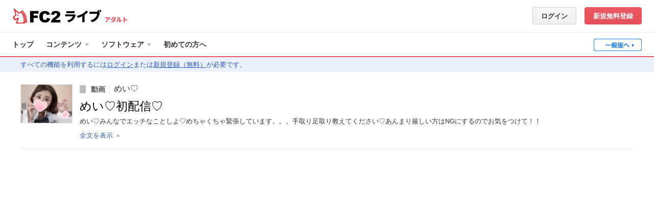

--- FILE ---
content_type: text/html; charset=UTF-8
request_url: https://live.fc2.com/91419101/?afid=44906275
body_size: 37343
content:
<!DOCTYPE html>
<html lang="ja">

<head prefix="og: http://ogp.me/ns# fb: http://ogp.me/ns/fb# video: http://ogp.me/ns/fb/video#">
	<meta content="text/html" charset="utf-8" />
	<meta http-equiv="Content-Type" content="text/html; charset=utf-8" />
	<meta http-equiv="content-Style-Type" content="text/css" />
	<meta http-equiv="content-Script-Type" content="text/javascript" />
	<meta name="robots" content="INDEX,FOLLOW" />
	<meta name="author" content="FC2,inc" />
	<meta name="copyright" content="FC2,inc" />
	<meta http-equiv="X-UA-Compatible" content="IE=edge"/>

	<title>めい♡初配信♡ [めい♡] - FC2ライブ アダルト</title>
	<meta http-equiv="X-UA-Compatible" content="IE=edge">
		<meta name="keywords" content='めい♡,ライブチャット,2ショット,生放送,無料,ライブ,配信,リアルタイム,アダルト,エロ,チャット' />
		<meta name="description" content='めい♡みんなでエッチなことしよ♡ めちゃくちゃ緊張しています。。。 手取り足取り教えてください♡ あんまり厳しい方はNGにするのでお気をつけて！！' />
	<meta property="og:title" content='めい♡初配信♡ [めい♡]'>
	<meta property="og:image" content="https://live-storage.fc2.com/thumb/91419101/thumb.jpg?1613581867">
	<meta property="og:description" content="めい♡みんなでエッチなことしよ♡ めちゃくちゃ緊張しています。。。 手取り足取り教えてください♡ あんまり厳しい方はNGにするのでお気をつけて！！">
	<meta property="og:type" content="article">
	<meta property="og:url" content="https://live.fc2.com/91419101/">
	<meta property="og:site_name" content='FC2ライブ'>
	<meta property="fb:app_id" content="395376120570041">
		<meta name="twitter:card" content="summary">
	<meta name="twitter:site" content="@FC2Livechat">
	<meta name="twitter:title" content='めい♡初配信♡ [めい♡]'>
	<meta name="twitter:description" content="めい♡みんなでエッチなことしよ♡ めちゃくちゃ緊張しています。。。 手取り足取り教えてください♡ あんまり厳しい方はNGにするのでお気をつけて！！">
	<meta name="twitter:image" content="https://live-storage.fc2.com/thumb/91419101/thumb.jpg?1613581867">
	<link rel="canonical" href="https://live.fc2.com/91419101/" />
	<!--[if lt IE 9]>
<script type="text/javascript" src="/js/css3-mediaqueries.js"></script>
<![endif]-->
<link rel="stylesheet" type="text/css" href="https://static-e.live.fc2.com/css/pc/livefc2-common.min.css?20260112">
<link rel="stylesheet" type="text/css" href="https://static-e.live.fc2.com/css/pc/multilang/livefc2-ja.min.css?20260112">
<link rel="shortcut icon" type="image/ico" href="https://static-e.live.fc2.com/common/share/image/favicon.ico">
<script type="text/javascript" src="https://static-e.live.fc2.com/common/live/js/jquery-3.7.1.min.js?20251020"></script>
<script type="text/javascript" src="https://static-e.live.fc2.com/common/live/js/jquery-migrate.min.js?20251020"></script>
<script type="text/javascript" src="https://static-e.live.fc2.com/common/live/js/lodash-4.17.15.min.js?20251020"></script>
<script type="text/javascript" src="https://static-e.live.fc2.com/common/live/js/jquery.lazyload.min.js?20251020"></script>
<script type="text/javascript" src="https://static-e.live.fc2.com/common/live/js/jquery.cookie.js?20251020"></script>

<script type="text/javascript">
if(typeof(console) == 'undefined'){
	var console = {
		log: function(){},
		assert: function(){},
		count: function(){},
		debug: function(){},
		dir: function(){},
		dirxml: function(){},
		error: function(){},
		group: function(){},
		groupCollapsed: function(){},
		groupEnd: function(){},
		info: function(){},
		makeTimeline: function(){},
		profile: function(){},
		profileEnd: function(){},
		time: function(){},
		timeEnd: function(){},
		timeStamp: function(){},
		trace: function(){},
		warn: function(){}
	};
}
var com;
if(!com) com = {};
if(!com.fc2) com.fc2 = {};
if(!com.fc2.livechat) com.fc2.livechat = {};
$(function(){
	document.onclick = jQuery.noop;
});
</script>

<script type="text/template" id="age_check">
	<div class="c-mdl01">
		<div class="c-mdl01_cont">
			<div class="c-mdl01_log">
				<a class="c-llogo02"><img src="https://static-e.live.fc2.com/img/logo/main_logo_new.png?20220722" alt="FC2"></a>
				<a class="m-hder01_logoTxt"><span>ライブ</span></a>
			</div>
			<div class="c-mdl01_row">
				<p>ここから先は、成人向け(アダルト)コンテンツです。<br>成人向けの言葉や映像が含まれています。<br>18歳未満の者が閲覧することは禁止します。</p>
			</div>
			<div class="c-mdl01_row">
				<p class="fs09">あなたは18歳以上ですか？</p>
				<p class="fcl01">( 自身の居住国や地域社会における規範・法律に従ってください。 )</p>
			</div>
			<div class="c-mdl01_btn">
				<div class="l-fllt">
					<a href="/" id="age_check_link" class="c-btn fs05 u-mt01"><span class="c-ico c-ico_16arLtBs"></span>いいえ (一般へ)</a></div>
				<div class="l-flrt"><a id="age_ok_btn" href="#" class="c-btn c-btnAcc fs09">はい (入場)<span class="c-ico c-ico_16arRtWt"></span></a></div>
			</div>
		</div>
	</div>
</script>
<script type="text/javascript">

	if(navigator.cookieEnabled){
		var ua = window.navigator.userAgent.toLowerCase();
		var isiPad = ua.indexOf('ipad') > -1 || ua.indexOf('macintosh') > -1 && 'ontouchend' in document;
		if(isiPad && $.cookie('ipadOS') != 1){
			$.cookie('ipadOS', 1, {path: '/', expires: 30, secure: true});
			location.reload();
		}
	}

</script>
<script>
    (function(i,s,o,g,r,a,m){i['GoogleAnalyticsObject']=r;i[r]=i[r]||function(){
                (i[r].q=i[r].q||[]).push(arguments)},i[r].l=1*new Date();a=s.createElement(o),
            m=s.getElementsByTagName(o)[0];a.async=1;a.src=g;m.parentNode.insertBefore(a,m)
    })(window,document,'script','https://www.google-analytics.com/analytics.js','ga');

    ga('create', 'UA-7277237-15', 'auto');
    ga('send', 'pageview');

    ga('create', 'UA-66894105-2', 'auto', {
        'name': 'newTracker',
        'require': 'linkid',
        'sampleRate': 2
    });
    ga('newTracker.send', 'pageview');
</script>
  	<link rel="stylesheet" type="text/css" href="https://static-e.live.fc2.com/css/pc/livefc2-livePlayer.min.css?20260112" />
	<link rel="stylesheet" type="text/css" href="https://static-e.live.fc2.com/css/pc/livefc2-view-html5.min.css?20260112" />
	<style type="text/css">
	
		body .livePlayer .c-chatLines .js-commentLine.is-ngName .chat-left:after{
			content: '-NG-';
		}
		body .livePlayer .c-chatLines .js-commentLine.is-ngCommentKeyword .chat-body:after,
		body .livePlayer .c-chatLines .js-systemCommentLine.is-ngName .chat-body:after{
			content: '--NGｷｰﾜｰﾄﾞが含まれるｺﾒﾝﾄです--';
		}
		body .livePlayer .c-chatLines .js-commentLine.is-ngCommentUser .chat-body:after,
		body .livePlayer .c-chatLines .js-systemCommentLine.is-ngCommentUser .chat-body:after{
			content: '--NGﾕｰｻﾞｰのｺﾒﾝﾄです--';
		}
		body .livePlayer .c-chatLines .js-systemCommentLine.is-system_login.is-ngName .chat-body:after,
		body .livePlayer .c-chatLines .js-systemCommentLine.is-system_logout.is-ngName .chat-body:after{
			content: normal;
		}
		canvas{
			backface-visibility: hidden;
			-webkit-backface-visibility: hidden;
			overflow: hidden;
		}
	
	</style>
</head>

<body class="member view adult-wrap adt mode-wide notLoggedIn" itemscope itemtype="http://schema.org/CreativeWork">
<svg xmlns="http://www.w3.org/2000/svg" xmlns:xlink="http://www.w3.org/1999/xlink" class="svg-hide"><symbol id="icon-adjuster" viewBox="0 0 11 10"><path d="m0 5 4-3v6L0 5zM11 5 7 2v6l4-3z"/></symbol><symbol id="icon-button-addList" viewBox="0 0 26 26"><path d="M22 12h-2V9h-1V7a1 1 0 0 0-1-1H6a1 1 0 0 0-1 1v12a1 1 0 0 0 1 1h14v-3h3v-5ZM7 10h8v1H7Zm5 7H7v-1h5Zm0-3H7v-1h5Zm10 0v2h-3v3h-3v-3h-3v-3h3v-3h3v3h3Z"/></symbol><symbol id="icon-button-attention" viewBox="0 0 26 26"><path d="m20.781 18.37-6.829-11.7a1.009 1.009 0 0 0-1.9 0l-6.833 11.7c-.523.9-.078 1.63.989 1.63h13.584c1.067 0 1.508-.733.989-1.63ZM14 18h-2v-2h2Zm0-4h-2v-4h2Z"/></symbol><symbol id="icon-button-bidirection" viewBox="0 0 26 26"><path d="M11 8V4l-6 7h16V8H11zM15 18v4l6-7H5v3h10z"/></symbol><symbol id="icon-button-binoculars" viewBox="0 0 26 26"><path d="M23.918 14.682c-.015-.08-.036-.157-.055-.236a4.447 4.447 0 0 0-.172-.555c-.029-.076-.056-.152-.09-.226a4.483 4.483 0 0 0-.343-.631c-.012-.018-.021-.039-.033-.057a4.509 4.509 0 0 0-.484-.587c-.06-.063-.125-.12-.189-.179a4.511 4.511 0 0 0-.408-.336c-.074-.054-.147-.108-.224-.158a4.486 4.486 0 0 0-.562-.305c-.043-.02-.082-.046-.126-.064L19 8a2 2 0 0 0-4 0h-4a2 2 0 0 0-4 0l-2.232 3.347c-.044.018-.083.044-.126.064a4.486 4.486 0 0 0-.562.305c-.078.05-.15.1-.224.158a4.511 4.511 0 0 0-.408.336c-.064.059-.129.116-.189.179a4.509 4.509 0 0 0-.484.587c-.012.018-.021.039-.033.057a4.483 4.483 0 0 0-.343.631c-.033.074-.06.15-.09.226a4.447 4.447 0 0 0-.172.555c-.019.079-.04.156-.055.236A4.5 4.5 0 1 0 11 15.5a4.092 4.092 0 0 0-.079-.788 4.432 4.432 0 0 0-.2-.711H11a2 2 0 0 0 4 0h.275a4.432 4.432 0 0 0-.2.711A4.092 4.092 0 0 0 15 15.5a4.5 4.5 0 1 0 8.918-.818ZM6.5 18.5a2.995 2.995 0 0 1-2.457-4.715A.956.956 0 0 0 4 14a1 1 0 1 0 1-1 .956.956 0 0 0-.215.043A3 3 0 1 1 6.5 18.5ZM13 15a1 1 0 1 1 1-1 1 1 0 0 1-1 1Zm6.5 3.5a2.995 2.995 0 0 1-2.457-4.715A.956.956 0 0 0 17 14a1 1 0 1 0 1-1 .956.956 0 0 0-.215.043A3 3 0 1 1 19.5 18.5Z"/></symbol><symbol id="icon-button-block" viewBox="0 0 26 26"><circle cx="9" cy="9" r="4"/><path d="M13 15H5a3 3 0 0 0-3 3v3h14v-3a3 3 0 0 0-3-3ZM19 5a5 5 0 1 0 5 5 5 5 0 0 0-5-5Zm0 8a3 3 0 0 1-3-3 2.965 2.965 0 0 1 .3-1.285l3.985 3.985A2.965 2.965 0 0 1 19 13Zm2.7-1.715L17.715 7.3A2.965 2.965 0 0 1 19 7a3 3 0 0 1 3 3 2.965 2.965 0 0 1-.3 1.285Z"/></symbol><symbol id="icon-button-camera" viewBox="0 0 26 26"><path d="M11 7V5H6v2H4v12h18V7Zm2.5 9a3 3 0 1 1 3-3 3 3 0 0 1-3 3Z"/></symbol><symbol id="icon-button-cart" viewBox="0 0 26 26"><circle cx="9" cy="19" r="2"/><circle cx="17" cy="19" r="2"/><path d="M9 8 8 4H5l2 12h12l2-8H9z"/></symbol><symbol id="icon-button-comment" viewBox="0 0 26 26"><path d="M13 5c-4.971 0-9 3.582-9 8a7.271 7.271 0 0 0 1.065 3.774L3 21l3.929-2.106A9.6 9.6 0 0 0 13 21c4.971 0 9-3.582 9-8s-4.029-8-9-8Zm-3 9H8v-2h2Zm4 0h-2v-2h2Zm4 0h-2v-2h2Z"/></symbol><symbol id="icon-button-door" viewBox="0 0 26 26"><path d="M18 4H8a1 1 0 0 0-1 1v16a1 1 0 0 0 1 1h10a1 1 0 0 0 1-1V5a1 1 0 0 0-1-1Zm-7 12H9v-6h2Z"/></symbol><symbol id="icon-button-down" viewBox="0 0 26 26"><path d="M19.514 8 13 15.211 6.486 8 5 9.144 13 18l8-8.856L19.514 8z"/></symbol><symbol id="icon-button-dustbox" viewBox="0 0 26 26"><path d="M15 6a2 2 0 0 0-4 0H5.5v2h15V6ZM6.5 9l1.083 13h10.834L19.5 9Zm4 11h-1v-9h1Zm3 0h-1v-9h1Zm3 0h-1v-9h1Z"/></symbol><symbol id="icon-button-fontSize" viewBox="0 0 26 26"><path d="m13.436 14.362-.566-1.578H8.05L7.484 14.4a5.82 5.82 0 0 1-.566 1.273.879.879 0 0 1-.769.33A1.2 1.2 0 0 1 5 14.852a1.9 1.9 0 0 1 .081-.532c.054-.184.143-.438.267-.764l3.033-8.164.311-.845a4.455 4.455 0 0 1 .388-.819 1.614 1.614 0 0 1 .543-.528 1.585 1.585 0 0 1 .829-.2 1.6 1.6 0 0 1 .836.2 1.649 1.649 0 0 1 .542.519 3.74 3.74 0 0 1 .347.682q.141.363.361.973l3.1 8.112A4.266 4.266 0 0 1 16 14.835a1.142 1.142 0 0 1-.344.8 1.1 1.1 0 0 1-.829.364 1.018 1.018 0 0 1-.485-.107A1 1 0 0 1 14 15.6a2.663 2.663 0 0 1-.3-.566q-.151-.38-.264-.672Zm-4.756-3.49h3.543l-1.787-5.188Z"/><path d="m18.9 19.74-.463-1.214h-3.942l-.463 1.24a4.356 4.356 0 0 1-.463.98.739.739 0 0 1-.629.254.926.926 0 0 1-.655-.27.825.825 0 0 1-.285-.614 1.353 1.353 0 0 1 .066-.409q.067-.211.218-.587l2.482-6.28.254-.65a3.388 3.388 0 0 1 .318-.629 1.293 1.293 0 0 1 .444-.405A1.355 1.355 0 0 1 16.46 11a1.378 1.378 0 0 1 .685.155 1.3 1.3 0 0 1 .442.4 2.759 2.759 0 0 1 .286.525q.115.28.294.748l2.535 6.24A3.127 3.127 0 0 1 21 20.1a.859.859 0 0 1-.281.617.929.929 0 0 1-.679.28.888.888 0 0 1-.4-.082.818.818 0 0 1-.278-.224 2.153 2.153 0 0 1-.242-.435l-.22-.516Zm-3.891-2.685h2.9l-1.463-3.991Z"/></symbol><symbol id="icon-button-gift" viewBox="3 4 26 26"><path d="M17 25h5.23c.42 0 .77-.35.77-.77V20h-6v5zm-8-5v4.23c0 .42.35.77.77.77H15v-5H9zm8.57-5c2.71-.92 6.68-2.88 3.86-5.95-2.88-3.13-4.7 1.43-5.53 4.39-.83-2.96-2.65-7.52-5.53-4.39-2.83 3.07 1.14 5.03 3.86 5.95H8.68c-.38 0-.68.3-.68.68v2.64c0 .38.3.68.68.68H15v-4h2v4h6.32c.38 0 .68-.3.68-.68v-2.64c0-.38-.3-.68-.68-.68h-5.75zm-3.12-1.37-1.03-.4c-.5-.2-1.6-.73-2.25-1.38 0 0-.28-.28-.37-.55-.1-.3.05-.66.29-.97l.2-.24c.12-.17.5-.48.5-.48s.32-.24.45-.24.18.08.27.13c.09.05.52.53.81 1.03.66 1.14 1.22 3.1 1.22 3.1h-.09zm2.82 0s.56-1.96 1.21-3.1c.3-.5.73-.98.82-1.03.08-.05.13-.13.27-.13.13 0 .44.24.44.24s.39.31.51.48l.2.24c.23.3.39.66.29.97-.1.27-.38.55-.38.55a7.43 7.43 0 0 1-2.24 1.38l-1.04.4h-.08z"/></symbol><symbol id="icon-button-left" viewBox="0 0 26 26"><path d="M14.946 7.551 9.497 13l1.557 1.557 3.892 3.892 1.557-1.557L12.611 13l3.892-3.892-1.557-1.557z"/></symbol><symbol id="icon-button-mail" viewBox="0 0 26 26"><path d="m6.446 8.286 5.833 4.029a1.347 1.347 0 0 0 1.409 0l5.833-4.029c.38-.263.74-1.286.042-1.286H6.405c-.697 0-.338 1.023.041 1.286Zm13.253 2.2-6.01 4.027a1.087 1.087 0 0 1-.7.2 1.087 1.087 0 0 1-.7-.2 9662.97 9662.97 0 0 0-5.98-4.028c-.3-.2-.3.035-.3.219V18c0 .42.44 1 .778 1h12.435c.338 0 .778-.58.778-1v-7.292c0-.184 0-.423-.3-.219Z"/></symbol><symbol id="icon-button-minus" viewBox="0 0 26 26"><path d="M5 11h16v4H5z"/></symbol><symbol id="icon-button-play" viewBox="0 0 26 26"><path d="m9 7 10 6-10 6V7z"/></symbol><symbol id="icon-button-plus" viewBox="0 0 26 26"><path d="M20 11h-5V6h-4v5H6v4h5v5h4v-5h5v-4z"/></symbol><symbol id="icon-button-premium" viewBox="0 0 26 26"><path d="M20 19H6L5 7.857l5 5.572L13 6l3 7.429 5-5.572L20 19z"/></symbol><symbol id="icon-button-recording" viewBox="0 0 26 26"><circle cx="13" cy="13" r="6"/></symbol><symbol id="icon-button-reload" viewBox="0 0 26 26"><path d="M19.585 12a7.655 7.655 0 0 0-7.775-7A7.907 7.907 0 0 0 4 13a8.068 8.068 0 0 0 8 8v-2.105A5.988 5.988 0 0 1 6.055 13a5.826 5.826 0 0 1 5.755-5.895A5.574 5.574 0 0 1 17.516 12h-2.822l3.653 5L22 12Z"/></symbol><symbol id="icon-button-right" viewBox="0 0 26 26"><path d="M11.054 7.551 16.503 13l-1.557 1.557-3.892 3.892-1.557-1.557L13.389 13 9.497 9.108l1.557-1.557z"/></symbol><symbol id="icon-button-stop" viewBox="0 0 26 26"><path d="M8 8h10v10H8z"/></symbol><symbol id="icon-button-survey" viewBox="0 0 26 26"><path d="M5 9h4v12H5zM11 5h4v16h-4zM17 12h4v9h-4z"/></symbol><symbol id="icon-button-tip" viewBox="0 0 26 26"><path d="M14 10h-2v3h2a1.5 1.5 0 0 0 0-3Zm-1-6.5a9 9 0 1 0 9 9 9 9 0 0 0-9-9ZM14 15h-2v2a1 1 0 0 1-2 0V9a1 1 0 0 1 1-1h3a3.5 3.5 0 0 1 0 7Z"/></symbol><symbol id="icon-button-up" viewBox="0 0 26 26"><path d="M19.514 18 13 10.789 6.486 18 5 16.856 13 8l8 8.856L19.514 18z"/></symbol><symbol id="icon-button-video" viewBox="0 0 26 26"><path d="M5 7v12h16V7Zm3 11.2H6v-1h2Zm0-3H6v-1h2Zm0-3H6v-1h2Zm0-3H6v-1h2Zm3 7v-6l5 3Zm9 2h-2v-1h2Zm0-3h-2v-1h2Zm0-3h-2v-1h2Zm0-3h-2v-1h2Z"/></symbol><symbol id="icon-button-webCamera" viewBox="0 0 26 26"><path d="M16.1 18.2a6.994 6.994 0 1 0-6.413-.106A6.957 6.957 0 0 0 6.762 21h12.057a6.648 6.648 0 0 0-2.719-2.8ZM13 14.969a2.989 2.989 0 1 1 3-2.989 2.994 2.994 0 0 1-3 2.989Z"/></symbol><symbol id="icon-cart" viewBox="0 0 40 20"><circle cx="16" cy="16" r="2"/><circle cx="24" cy="16" r="2"/><path d="m16 5-1-4h-3l2 12h12l2-8H16z"/></symbol><symbol id="icon-check" viewBox="0 0 11 9"><path d="M10.864 1.933a.536.536 0 0 0-.007-.73L9.833.147a.476.476 0 0 0-.695.007l-4.76 5.115a.476.476 0 0 1-.695.007L1.872 3.41a.488.488 0 0 0-.7 0L.145 4.466a.524.524 0 0 0 0 .723L3.7 8.853a.477.477 0 0 0 .7-.007Z"/></symbol><symbol id="icon-comment-off" viewBox="0 0 40 20"><path d="M16 11V9l-2.873-2.873a7.219 7.219 0 0 0-.062 7.647L11 18l3.929-2.106A9.6 9.6 0 0 0 21 18a9.949 9.949 0 0 0 3.4-.6L18 11Zm10-2v2l2.869 2.869A7.255 7.255 0 0 0 30 10c0-4.418-4.029-8-9-8a9.9 9.9 0 0 0-3.4.6L24 9ZM12 3l16 16 2-2L14 1Z"/></symbol><symbol id="icon-comment" viewBox="0 0 40 20"><path d="M21 2c-4.971 0-9 3.582-9 8a7.271 7.271 0 0 0 1.065 3.774L11 18l3.929-2.106A9.6 9.6 0 0 0 21 18c4.971 0 9-3.582 9-8s-4.029-8-9-8Zm-3 9h-2V9h2Zm4 0h-2V9h2Zm4 0h-2V9h2Z"/></symbol><symbol id="icon-cross" viewBox="0 0 14 14"><path d="M14 1.926 12.074 0 7 5.075 1.926 0 0 1.926 5.075 7 .001 12.074 1.927 14 7 8.926 12.074 14 14 12.074 8.926 7 14 1.926z"/></symbol><symbol id="icon-crown" viewBox="0 0 26 20"><path d="M24 3a2 2 0 0 0-1.414 3.414L17 12l-3.576-8.047a2 2 0 1 0-.847 0L9 12 3.414 6.414a2.012 2.012 0 1 0-1.022.546L4 15v3c0 1.1 4.029 2 9 2s9-.9 9-2v-3l1.608-8.04A2 2 0 1 0 24 3Z"/></symbol><symbol id="icon-fontColor" viewBox="0 0 12 12"><path d="M10.669 8.874 7.853 2.01q-.2-.516-.327-.824A3.032 3.032 0 0 0 7.21.609 1.459 1.459 0 0 0 6.717.17 1.545 1.545 0 0 0 5.956 0 1.53 1.53 0 0 0 5.2.17a1.424 1.424 0 0 0-.49.447 3.594 3.594 0 0 0-.353.693c-.11.278-.2.516-.283.715L1.316 8.932q-.17.414-.243.646a1.5 1.5 0 0 0-.074.45.908.908 0 0 0 .316.675 1.029 1.029 0 0 0 .728.3.825.825 0 0 0 .7-.279 4.734 4.734 0 0 0 .515-1.078l.515-1.364h4.381l.515 1.335c.069.164.151.355.246.57a2.263 2.263 0 0 0 .268.479.907.907 0 0 0 .309.247.983.983 0 0 0 .442.087 1.033 1.033 0 0 0 .754-.308.937.937 0 0 0 .312-.679 3.416 3.416 0 0 0-.331-1.139ZM4.346 6.661l1.6-4.39 1.625 4.39Z"/></symbol><symbol id="icon-fullscreen-off" viewBox="0 0 40 20"><path d="M16 7h8v6h-8zM14 7H8V5h4V1h2v6zM14 13H8v2h4v4h2v-6zM26 7h6V5h-4V1h-2v6zM26 13h6v2h-4v4h-2v-6z"/></symbol><symbol id="icon-fullscreen" viewBox="0 0 40 20"><path d="M15 6h11v8H15zM12 7h-2V2h5v2h-3v3zM31 7h-2V4h-3V2h5v5zM31 18h-5v-2h3v-3h2v5zM15 18h-5v-5h2v3h3v2z"/></symbol><symbol id="icon-gift-off" viewBox="-5 7 42 21"><path d="M23.08 19.96h-1.62l1.62 1.63zm-6 5h2.18l-2.18-2.2zm-8-5v4.23c0 .43.34.77.77.77h5.23v-4.2l-.79-.8H9.08zm10.29-10.5c.09-.05.14-.13.27-.13s.45.25.45.25.38.3.5.47l.2.25c.24.3.4.65.3.96-.1.28-.39.55-.39.55a7.42 7.42 0 0 1-2.24 1.38l-1.04.4h-.08s.56-1.95 1.22-3.1c.29-.5.72-.98.81-1.03zm-7.06-.13c.13 0 .19.08.27.13.1.05.53.53.82 1.03.39.69.74 1.66.97 2.33l2.13 2.14h.58v.59l3.4 3.41h2.92c.37 0 .68-.3.68-.67v-2.65c0-.37-.3-.68-.68-.68h-5.76c2.72-.92 6.69-2.88 3.86-5.94-2.88-3.13-4.7 1.43-5.53 4.38-.82-2.93-2.62-7.42-5.45-4.46l.96.97.38-.33s.32-.25.45-.25zm-3.56 5.63c-.37 0-.67.3-.67.68v2.65c0 .37.3.67.67.67h4.55l-3.98-4h-.57zM9.17 9 7 11.17l15.58 15.58 2.17-2.17z"/></symbol><symbol id="icon-gift" viewBox="-5 7 42 21"><path d="M17 25h5.23c.42 0 .77-.35.77-.77V20h-6v5zm-8-5v4.23c0 .42.35.77.77.77H15v-5H9zm8.57-5c2.71-.92 6.68-2.88 3.86-5.95-2.88-3.13-4.7 1.43-5.53 4.39-.83-2.96-2.65-7.52-5.53-4.39-2.83 3.07 1.14 5.03 3.86 5.95H8.68c-.38 0-.68.3-.68.68v2.64c0 .38.3.68.68.68H15v-4h2v4h6.32c.38 0 .68-.3.68-.68v-2.64c0-.38-.3-.68-.68-.68h-5.75zm-3.12-1.37-1.03-.4c-.5-.2-1.6-.73-2.25-1.38 0 0-.28-.28-.37-.55-.1-.3.05-.66.29-.97l.2-.24c.12-.17.5-.48.5-.48s.32-.24.45-.24.18.08.27.13c.09.05.52.53.81 1.03.66 1.14 1.22 3.1 1.22 3.1h-.09zm2.82 0s.56-1.96 1.21-3.1c.3-.5.73-.98.82-1.03.08-.05.13-.13.27-.13.13 0 .44.24.44.24s.39.31.51.48l.2.24c.23.3.39.66.29.97-.1.27-.38.55-.38.55a7.43 7.43 0 0 1-2.24 1.38l-1.04.4h-.08z"/></symbol><symbol id="icon-grab" viewBox="0 0 9 13"><circle cx="4.5" cy="1.5" r="1.5"/><circle cx="4.5" cy="6.5" r="1.5"/><circle cx="4.5" cy="11.5" r="1.5"/></symbol><symbol id="icon-help" viewBox="0 0 14 14"><path d="M7 0a7 7 0 1 0 7 7 7 7 0 0 0-7-7Zm1.033 11.445H6.121V9.782h1.912Zm1.823-5.167a4.549 4.549 0 0 1-.932.794l-.452.316a1.251 1.251 0 0 0-.491.6 2.308 2.308 0 0 0-.083.679H6.165a4.139 4.139 0 0 1 .2-1.344 2.478 2.478 0 0 1 .854-.854l.466-.328a1.555 1.555 0 0 0 .37-.339 1.085 1.085 0 0 0 .255-.7 1.255 1.255 0 0 0-.284-.8 1.259 1.259 0 0 0-1.037-.36 1.188 1.188 0 0 0-1.045.458 1.589 1.589 0 0 0-.31.921H3.786A2.612 2.612 0 0 1 5.06 2.992a3.645 3.645 0 0 1 1.854-.437 4.322 4.322 0 0 1 2.4.622 2.056 2.056 0 0 1 .955 1.842 1.937 1.937 0 0 1-.413 1.259Z"/></symbol><symbol id="icon-info-circle" viewBox="0 0 12 12"><circle cx="6" cy="6" r="5.5"/></symbol><symbol id="icon-info-person" viewBox="0 0 12 12"><circle cx="6" cy="3" r="3"/><path d="M8 8H4.144A3.126 3.126 0 0 0 1 11v1h10v-1a3 3 0 0 0-3-3Z"/></symbol><symbol id="icon-info-playCount" viewBox="0 0 12 12"><path d="M10.714 0H1.286A1.286 1.286 0 0 0 0 1.286v9.429A1.286 1.286 0 0 0 1.286 12h9.429A1.286 1.286 0 0 0 12 10.714V1.286A1.286 1.286 0 0 0 10.714 0ZM4 9V3l5 3Z"/></symbol><symbol id="icon-info-video" viewBox="0 0 16 12"><path d="M0 0v12h16V0Zm3 11H1v-1h2Zm0-3H1V7h2Zm0-3H1V4h2Zm0-3H1V1h2Zm3 7.2v-6l5 3Zm9 1.8h-2v-1h2Zm0-3h-2V7h2Zm0-3h-2V4h2Zm0-3h-2V1h2Z"/></symbol><symbol id="icon-microphone-loud" viewBox="0 0 40 20"><path d="M25 2v2a6 6 0 0 1 0 12v2a8 8 0 0 0 0-16Z"/><path d="M29 10a4 4 0 0 0-4-4v2a2 2 0 0 1 0 4v2a4 4 0 0 0 4-4ZM21 8v5c0 1.471-1.449 2-3 2h-2c-1.552 0-3-.529-3-2V8h-2v6c0 2.036 2.8 2.716 5 3v1h-1v1h4v-1h-1v-1.047c2.171-.413 5-1.008 5-2.953V8Z"/><path d="M17 13a2.873 2.873 0 0 0 3-2.727V3.727A2.873 2.873 0 0 0 17 1a2.873 2.873 0 0 0-3 2.727v6.545A2.873 2.873 0 0 0 17 13Z"/></symbol><symbol id="icon-microphone-low" viewBox="0 0 40 20"><path d="M29 10a4 4 0 0 0-4-4v2a2 2 0 0 1 0 4v2a4 4 0 0 0 4-4ZM21 8v5c0 1.471-1.449 2-3 2h-2c-1.552 0-3-.529-3-2V8h-2v6c0 2.036 2.8 2.716 5 3v1h-1v1h4v-1h-1v-1.047c2.171-.413 5-1.008 5-2.953V8Z"/><path d="M17 13a2.873 2.873 0 0 0 3-2.727V3.727A2.873 2.873 0 0 0 17 1a2.873 2.873 0 0 0-3 2.727v6.545A2.873 2.873 0 0 0 17 13Z"/></symbol><symbol id="icon-microphone-mute" viewBox="0 0 40 20"><path d="M33 7.1 31.9 6 29 8.9 26.1 6 25 7.1l2.9 2.9-2.899 2.9 1.1 1.1L29 11.101 31.9 14l1.1-1.1-2.899-2.9L33 7.1zM21 8v5c0 1.471-1.449 2-3 2h-2c-1.552 0-3-.529-3-2V8h-2v6c0 2.036 2.8 2.716 5 3v1h-1v1h4v-1h-1v-1.047c2.171-.413 5-1.008 5-2.953V8Z"/><path d="M17 13a2.873 2.873 0 0 0 3-2.727V3.727A2.873 2.873 0 0 0 17 1a2.873 2.873 0 0 0-3 2.727v6.545A2.873 2.873 0 0 0 17 13Z"/></symbol><symbol id="icon-mode-fit" viewBox="0 0 40 20"><path d="m14 10 3 3V7l-3 3zM27 10l-3-3v6l3-3z"/><path d="M29 4v12H12V4h17m2-2H10v16h21V2Z"/></symbol><symbol id="icon-mode-normal" viewBox="0 0 40 20"><path d="M15 7h6v6h-6zM23 7h3v6h-3z"/><path d="M29 4v12H12V4h17m2-2H10v16h21V2Z"/></symbol><symbol id="icon-mode-wide" viewBox="0 0 40 20"><path d="M14 6h7v8h-7zM23 6h4v8h-4z"/><path d="M29 4v12H12V4h17m2-2H10v16h21V2Z"/></symbol><symbol id="icon-more" viewBox="0 0 20 16"><circle cx="6" cy="8" r="1"/><circle cx="10" cy="8" r="1"/><circle cx="14" cy="8" r="1"/></symbol><symbol id="icon-point" viewBox="0 0 16 16"><path d="M14 0H2a2 2 0 0 0-2 2v12a2 2 0 0 0 2 2h12a2 2 0 0 0 2-2V2a2 2 0 0 0-2-2ZM9 10H7v2a1 1 0 0 1-2 0V4a1 1 0 0 1 1-1h3a3.5 3.5 0 0 1 0 7Z"/><path d="M9 5H7v3h2a1.5 1.5 0 0 0 0-3Z"/></symbol><symbol id="icon-premium" viewBox="0 0 16 16"><path d="M14 0H2a2 2 0 0 0-2 2v12a2 2 0 0 0 2 2h12a2 2 0 0 0 2-2V2a2 2 0 0 0-2-2Zm-1.25 12h-9.5L2.3 6l3.8 3L8 4l1.9 5 3.8-3Z"/></symbol><symbol id="icon-reload" viewBox="0 0 40 20"><path d="M27.305 9.517a8.413 8.413 0 1 0-8.39 8.983v-2.237a6.264 6.264 0 1 1 6.176-6.746h-2.677l3.543 5.368L29.5 9.517Z"/></symbol><symbol id="icon-s-down" viewBox="0 0 16 16"><path d="M2.551 6.054 8 11.503l1.557-1.557 3.892-3.892-1.557-1.557L8 8.389 4.108 4.497 2.551 6.054z"/></symbol><symbol id="icon-s-fold" viewBox="0 0 16 16"><path d="M3 7h10v2H3z"/></symbol><symbol id="icon-s-survey" viewBox="0 0 16 16"><path d="M0 5h4v10H0zM6 2h4v13H6zM12 8h4v7h-4z"/></symbol><symbol id="icon-s-up" viewBox="0 0 16 16"><path d="M12.449 9.946 7 4.497 5.443 6.054 1.551 9.946l1.557 1.557L7 7.611l3.892 3.892 1.557-1.557z"/></symbol><symbol id="icon-survey" viewBox="0 0 40 20"><path d="M12 6h4v12h-4zM18 2h4v16h-4zM24 9h4v9h-4z"/></symbol><symbol id="icon-tabBlock" viewBox="0 0 42 38"><path d="M28 24.652A9.01 9.01 0 1 0 26.652 26l.006-.006a9.046 9.046 0 0 0 1.335-1.335l.007-.006ZM28.286 19a7.245 7.245 0 0 1-1.51 4.429l-10.2-10.2A7.277 7.277 0 0 1 28.286 19ZM21 26.286a7.277 7.277 0 0 1-5.776-11.714l10.2 10.2A7.245 7.245 0 0 1 21 26.286Z"/></symbol><symbol id="icon-tabComment" viewBox="0 0 42 38"><path d="M21 10c-5.523 0-10 4.029-10 9a8.25 8.25 0 0 0 1.158 4.2L10 28l4.6-2.091A10.643 10.643 0 0 0 21 28c5.523 0 10-4.029 10-9s-4.477-9-10-9Zm-3 10h-2v-2h2Zm4 0h-2v-2h2Zm4 0h-2v-2h2Z"/><path d="M21 10c-5.523 0-10 4.029-10 9a8.25 8.25 0 0 0 1.158 4.2L10 28l4.6-2.091A10.643 10.643 0 0 0 21 28c5.523 0 10-4.029 10-9s-4.477-9-10-9Zm-3 10h-2v-2h2Zm4 0h-2v-2h2Zm4 0h-2v-2h2Z"/></symbol><symbol id="icon-tabSetting" viewBox="0 0 42 38"><circle cx="13.715" cy="19.25" r="2"/><circle cx="20.915" cy="19.25" r="2"/><circle cx="28.115" cy="19.25" r="2"/></symbol><symbol id="icon-tool" viewBox="0 0 40 20"><path d="m28.693 8.629-1.666-.147a7.125 7.125 0 0 0-.966-2.4l1.055-1.259a.827.827 0 0 0 .027-1.113l-.853-.853a.827.827 0 0 0-1.113.027L23.9 3.956a7 7 0 0 0-2.374-.921l-.153-1.728A.827.827 0 0 0 20.6.5h-1.2a.827.827 0 0 0-.768.807l-.157 1.775a7.077 7.077 0 0 0-2.27.957l-1.38-1.155a.827.827 0 0 0-1.113-.027l-.853.853a.827.827 0 0 0 .027 1.113l1.164 1.391a7.077 7.077 0 0 0-.936 2.257l-1.805.16a.827.827 0 0 0-.809.769v1.2a.827.827 0 0 0 .807.768l1.794.159a7.074 7.074 0 0 0 .932 2.276l-1.149 1.372a.827.827 0 0 0-.027 1.114l.853.852a.827.827 0 0 0 1.113-.027l1.349-1.13a7.078 7.078 0 0 0 2.3.977l.153 1.73a.827.827 0 0 0 .768.807H20.6a.827.827 0 0 0 .768-.807l.15-1.7a7.069 7.069 0 0 0 2.36-.966l1.3 1.086a.827.827 0 0 0 1.114.027l.852-.852a.827.827 0 0 0-.027-1.114l-1.077-1.286a7.081 7.081 0 0 0 .987-2.374l1.667-.148a.827.827 0 0 0 .806-.764V9.4a.827.827 0 0 0-.807-.771ZM19.9 14.264a4.407 4.407 0 1 1 4.407-4.407 4.407 4.407 0 0 1-4.407 4.407Z"/></symbol><symbol id="icon-twowayVolume-loud" viewBox="0 0 40 20"><path d="M24 2v2a6 6 0 0 1 0 12v2a8 8 0 0 0 0-16Z"/><path d="M28 10a4 4 0 0 0-4-4v2a2 2 0 0 1 0 4v2a4 4 0 0 0 4-4Z"/><circle cx="17" cy="5" r="3"/><circle cx="10" cy="8" r="3"/><path d="M7.887 13h4.226A2.887 2.887 0 0 1 15 15.887V18H5v-2.113A2.887 2.887 0 0 1 7.887 13Z"/><path d="M12.113 13H12v2h2.847a2.877 2.877 0 0 0-2.734-2ZM19.113 10h-4.226a2.868 2.868 0 0 0-2.215 1.056A4.875 4.875 0 0 1 16.91 15H22v-2.113A2.887 2.887 0 0 0 19.113 10Z"/></symbol><symbol id="icon-twowayVolume-low" viewBox="0 0 40 20"><path d="M28 10a4 4 0 0 0-4-4v2a2 2 0 0 1 0 4v2a4 4 0 0 0 4-4Z"/><circle cx="17" cy="5" r="3"/><circle cx="10" cy="8" r="3"/><path d="M7.887 13h4.226A2.887 2.887 0 0 1 15 15.887V18H5v-2.113A2.887 2.887 0 0 1 7.887 13Z"/><path d="M12.113 13H12v2h2.847a2.877 2.877 0 0 0-2.734-2ZM19.113 10h-4.226a2.868 2.868 0 0 0-2.215 1.056A4.875 4.875 0 0 1 16.91 15H22v-2.113A2.887 2.887 0 0 0 19.113 10Z"/></symbol><symbol id="icon-twowayVolume-mute" viewBox="0 0 40 20"><path d="M32 7.1 30.9 6 28 8.9 25.1 6 24 7.1l2.9 2.9-2.899 2.9 1.1 1.1L28 11.101 30.9 14l1.1-1.1-2.899-2.9L32 7.1z"/><circle cx="17" cy="5" r="3"/><circle cx="10" cy="8" r="3"/><path d="M7.887 13h4.226A2.887 2.887 0 0 1 15 15.887V18H5v-2.113A2.887 2.887 0 0 1 7.887 13Z"/><path d="M12.113 13H12v2h2.847a2.877 2.877 0 0 0-2.734-2ZM19.113 10h-4.226a2.868 2.868 0 0 0-2.215 1.056A4.875 4.875 0 0 1 16.91 15H22v-2.113A2.887 2.887 0 0 0 19.113 10Z"/></symbol><symbol id="icon-video-loud" viewBox="0 0 40 20"><path d="M26 2v2a6 6 0 0 1 0 12v2a8 8 0 0 0 0-16Z"/><path d="M30 10a4 4 0 0 0-4-4v2a2 2 0 0 1 0 4v2a4 4 0 0 0 4-4ZM8 4v12h16V4Zm3 11H9v-1h2Zm0-3H9v-1h2Zm0-3H9V8h2Zm0-3H9V5h2Zm3 7V7l5 3Zm9 2h-2v-1h2Zm0-3h-2v-1h2Zm0-3h-2V8h2Zm0-3h-2V5h2Z"/></symbol><symbol id="icon-video-low" viewBox="0 0 40 20"><path d="M30 10a4 4 0 0 0-4-4v2a2 2 0 0 1 0 4v2a4 4 0 0 0 4-4ZM8 4v12h16V4Zm3 11H9v-1h2Zm0-3H9v-1h2Zm0-3H9V8h2Zm0-3H9V5h2Zm3 7V7l5 3Zm9 2h-2v-1h2Zm0-3h-2v-1h2Zm0-3h-2V8h2Zm0-3h-2V5h2Z"/></symbol><symbol id="icon-video-mute" viewBox="0 0 40 20"><path d="M34 7.1 32.9 6 30 8.9 27.1 6 26 7.1l2.9 2.9-2.899 2.9 1.1 1.1L30 11.101 32.9 14l1.1-1.1-2.899-2.9L34 7.1zM8 4v12h16V4Zm3 11H9v-1h2Zm0-3H9v-1h2Zm0-3H9V8h2Zm0-3H9V5h2Zm3 7V7l5 3Zm9 2h-2v-1h2Zm0-3h-2v-1h2Zm0-3h-2V8h2Zm0-3h-2V5h2Z"/></symbol><symbol id="icon-volume-loud" viewBox="0 0 40 20"><path d="M24 2v2a6 6 0 0 1 0 12v2a8 8 0 0 0 0-16Z"/><path d="M28 10a4 4 0 0 0-4-4v2a2 2 0 0 1 0 4v2a4 4 0 0 0 4-4ZM16 6h-6v8h6l6 4V2l-6 4z"/></symbol><symbol id="icon-volume-low" viewBox="0 0 40 20"><path d="M28 10a4 4 0 0 0-4-4v2a2 2 0 0 1 0 4v2a4 4 0 0 0 4-4ZM16 6h-6v8h6l6 4V2l-6 4z"/></symbol><symbol id="icon-volume-mute" viewBox="0 0 40 20"><path d="M32 7.1 30.9 6 28 8.9 25.1 6 24 7.1l2.9 2.9-2.899 2.9 1.1 1.1L28 11.101 30.9 14l1.1-1.1-2.899-2.9L32 7.1zM16 6h-6v8h6l6 4V2l-6 4z"/></symbol><symbol id="image-soundOnly" viewBox="80 200 608 200"><style>.st1{fill:#f6f6f6}.st4{fill:#51636e}.st6{fill:#334b5b}.st9{fill:#ef5763}.st12{fill:#05405f}</style><path d="M330 294h-45.2l-.4 2.2-2 10.8c-.6 2.4-1 3.4-1.3 3.7-.3-.3-.8-1.3-1.2-3.7l-1.4-7.1a35.2 35.2 0 0 0-1.8-5.8c-.7-1.2-1.3-1.5-2-1.5-.5 0-1.1.3-1.7 1.5a35.7 35.7 0 0 0-1.2 6.1l-2.6 27.4c-.5 5.3-1 8-1.3 9.4a65 65 0 0 1-1.2-9.4l-2.1-31.4-.2-2.1-.9-13.2c-.7-9.4-1.8-10.2-3-10.2s-2.4.7-3.7 10l-1.9 13.4v.8a20.9 20.9 0 0 1-1.1 4 9 9 0 0 1-1.1-2.7l-.3-1.2-.3-1-.3-1.3c-.7-2.9-1.7-4.3-3.1-4.4-1.4 0-2.6 1.4-3.4 4.2l-.4 1.4v.2a27.2 27.2 0 0 1-1.8 4c0-.3-.3-.8-.4-1.9l-.2-2.1v-.4l-3.1-61.2C238 207 237 207 235.7 207c-1.3 0-2.4 0-3 25.6l-1.8 61.5v2.1l-1.6 59c-.3 11.5-.7 17.8-1 21.3-.5-3.5-1-9.8-1.5-21.3l-2.2-47.8a147 147 0 0 0-1.1-13.3c-.6-3-1.3-3.1-2-3.1-.6 0-1.3 0-2 3l-.4 2.2c-.4 2.4-.8 6-1.2 11.1l-1 11.5c-.5 6.8-1 10.5-1.4 12.4-.3-2-.7-5.6-1-12.4l-1-22.6-.1-2.1-1.8-38.6c-1-19.7-2-19.7-3.3-19.7-1.2 0-2.4 0-3.5 19.7l-2 38.4-.1.2a22.2 22.2 0 0 1-.7 4.2 25.8 25.8 0 0 1-1.7-4.2l-.8-2.4c-.7-2.6-1.8-3.9-3.2-3.9-1.4 0-2.5 1.3-3.2 3.9l-.7 2.4-.7 2.1-.3 1.2c-.6 2-1.2 2.8-1.4 3-.3-.2-.7-1.1-1-3.1l-.2-1-.4-2.2-2-11.7c-1-6.3-2.3-7.2-3.4-7.2s-2.4 1-3.2 7.3l-1.5 11.6-.3 2.1-.3 2c-.5 4-1 5.9-1.3 6.8-.3-1-.8-2.9-1.2-6.8l-.2-2-.2-2.1-1-11.8c-1.5-15.4-2.7-15.4-3.9-15.4-1.1 0-2.3.1-2.9 15.6l-.4 11.6v2.1l-2 54c-.6 14.4-1.1 22.4-1.5 26.8-.4-4.4-.8-12.4-1-26.9l-1.2-53.9v-2.1l-.9-41c-.7-34.1-1.7-34.1-3-34.1-1.4 0-2.5 0-3.7 34l-1.5 41-.1 2.2-.6 16c-.3 8.1-.7 12.4-1 14.7-.4-2.3-1-6.6-1.5-14.6l-1.1-16.1-.2-2.1-1.1-17c-.5-7-1.5-8.6-3-8.7-1.3 0-2.5 1.3-3.7 8.3l-3.2 17.4H89.6a1 1 0 0 0 0 2h48.5l.4-2 3-17c.7-3.5 1.3-5.2 1.6-6 .3.8.7 2.5 1 6.1l1 16.8.2 2.2 1.2 16.2c1.3 19 2.4 19 3.6 19 1.3 0 2.4 0 3.1-19l.6-16.2V294l1.6-41c.5-14.4 1-22.5 1.5-26.9.3 4.4.7 12.5 1 27l.8 41v2l1.2 54c.7 34 1.7 34 3.1 34 1.4.1 2.4.1 3.7-34l2-54v-2l.4-11.5c.3-6.5.7-10 1-11.8.4 1.8 1 5.2 1.5 11.7l1.1 11.5.2 2.2.2 2.1c.9 8.7 2 9.4 3.2 9.5 1.2 0 2.4-.7 3.5-9.3l.3-2.3.3-2.2 1.5-11.3c.4-3 .9-4.4 1.1-5 .3.5.8 2 1.4 5l1.9 11.3.3 2.2.3 1.3c.5 3.4 1.5 5 3 5 1.4.2 2.6-1.3 3.5-4.6l.5-1.7.7-2.2.5-1.8c.5-1.7 1-2.3 1.2-2.3.1 0 .7.6 1.2 2.3l.5 1.8.2.7.5 1.5c1 3.2 2.2 4.5 3.6 4.4 1.2-.1 2-1.6 2.3-4.4l.2-2.2 2.2-38.4c.4-8.4.9-12.9 1.3-15.3.3 2.4.8 7 1.1 15.3l1.8 38.4.1 2.2 1 22.6c.8 16.3 2 16.3 3.2 16.3 1.2 0 2.3 0 3.6-16.2l1-11.5c.4-5.7.8-9.1 1.2-11.2h.3c.3 2.1.7 5.6 1 11.3l2 47.7c1.3 27.2 2.4 27.2 3.7 27.2 1.3 0 2.4 0 3.1-27.3l1.6-59 .1-2 1.7-61.5c.3-10.8.7-16.7 1-20 .4 3.3 1 9.2 1.5 20l3 61.1v.3l.3 2.2c.3 2.8 1 4.1 2.3 4.3 1.3.1 2.4-1.2 3.5-4.3l.5-1.7.2-.5.3-1c.6-2.1 1.2-2.5 1.2-2.6 0 0 .6.5 1.2 2.7l.2 1 .3 1.3.2.8c.9 3.5 1.9 5 3.4 5 1.4-.1 2.3-1.7 2.9-5l.1-1 .2-1.2 1.8-13.1c.6-4.3 1.1-6.4 1.5-7.4.3 1 .7 3.2 1 7.5l.9 13 .1 2.1 2.2 31.6c.9 12.6 2.2 12.6 3.2 12.6s2.3 0 3.5-12.5l2.6-27.4a29.6 29.6 0 0 1 1-5.3l.4 1c.3.9.7 2.2 1 4.1l1.5 7.1c.7 3.9 1.8 5.6 3.3 5.6s2.5-1.7 3.3-5.6l2.2-11.2H330c.6 0 1-.4 1-1s-.4-1-1-1zm350.3 0h-42.8l-.2 2.2-1.7 22c-.6 7-1.1 10.6-1.5 12.6-.3-2-.7-5.7-1-12.7l-1-21.9v-2.1l-1.2-26.8c-.7-15.1-2-15.2-3-15.2-1.1 0-2.4 0-3.8 15l-2.4 27-.1 1-.1 1a9 9 0 0 1-.7 3c-.3-.3-.8-1-1.4-3l-.2-.7-.4-1.3-.7-2.4c-.8-2.6-1.9-4-3.3-4s-2.5 1.4-3.2 4l-.7 2.4-.7 2-.4 1.5c-.7 2.4-1.3 3-1.3 3-.1 0-.7-.7-1.1-3l-.2-1.4-.4-2.1-2.1-11.6c-.8-4.2-1.8-6-3.3-6-1.6 0-2.6 1.8-3.4 6l-1.6 9a35.9 35.9 0 0 1-1.2 4.7l-.2.5a38.2 38.2 0 0 1-1-5.2l-1.6-13.5c-1.5-13.7-2.8-13.7-3.9-13.6-1 0-2.3 0-2.8 13.9L585 294v2.2l-1.4 34.1c-.4 11.4-.8 17.6-1.2 21-.4-3.4-.8-9.6-1.2-21l-1.3-34.1V294l-1-25.4c-1-25.2-2-25.2-3.3-25.2-1.3 0-2.4 0-3.5 25.1l-1 25.5-.1 2-1.1 26.3c-.4 8.8-.8 13.5-1.2 16-.3-2.5-.8-7.2-1.3-16l-1.5-26.2V294l-.7-12.2c-.9-15.2-2.1-15.3-3.2-15.3-1.2 0-2.4 0-3.6 15.3l-1 12.2-.1 2.2-1.2 15.5c-.3 4-.8 6-1 7-.4-1-1-3-1.5-7l-2-13.8a41.7 41.7 0 0 0-.7-3.9c-.6-1.8-1.3-2.6-2.4-2.7-1 0-1.8.9-2.5 2.7l-.6 2.2-.4 1.6-1.1 5.9c-.6 3-1.2 4.3-1.5 4.9-.3-.6-.7-2-1-5l-.4-3.5a136.5 136.5 0 0 0-.8-6c-1.1-7.4-2.2-7.4-3-7.3-1 0-1.9 0-2.5 7.2a77 77 0 0 0-.4 6.3l-2.6 62c-.5 12.3-1 19-1.5 22.8-.3-3.7-.7-10.5-1-22.7l-1.8-66.2V294l-1.5-58c-.8-27.1-1.8-27.1-3.1-27.1-1.4 0-2.4 0-3.7 27l-2.7 58-.1 2.2-.3 6.2c-.4 7.7-.8 11.9-1.2 14-.3-2.1-.8-6.3-1.3-14l-.4-6.2-.1-2.1-.8-12.5c-.6-9.6-1.8-10.5-3-10.5-1.3-.1-2.4.7-3.7 10.2l-1.8 12.8v.8a20.9 20.9 0 0 1-1.1 4 9 9 0 0 1-1.1-2.7l-.3-1.2-.3-1c-.8-3-1.8-4.3-3.2-4.3-1.3 0-2.3 1.5-3 4.3 0 .4 0 .8-.2 1.1l-.1 1-1.7 9.5c-.6 3.1-1.1 4.5-1.5 5.2-.2-.7-.7-2.1-1-5.3l-1-9.3-.2-2.2-.7-6.2c-1.4-13-2.7-13-3.7-13s-2.4.1-3 13.2l-.3 6h-41.5a1 1 0 0 0 0 2.2h43.5l.1-2.2.3-5.9c.3-5.5.7-8.4 1-9.8.4 1.4 1 4.3 1.5 9.8l.7 6 .2 2 1 9.6c.7 6.6 1.9 7.5 3 7.6 1.2 0 2.5-.9 3.7-7.4l1.8-9.7v-.7l.4-1.5c.3-1.2.6-1.8.8-2 .2.2.5.7 1 2l.3 1.4.2.8c.9 3.5 2 5 3.4 5 1.4-.1 2.3-1.7 2.9-5l.1-1 .2-1.2 1.7-12.4a43 43 0 0 1 1.5-7.6c.3 1 .7 3.3 1 7.7l.8 12.3v2.2l.5 6.3c1.1 18.3 2.3 18.3 3.5 18.3 1.2 0 2.4 0 3.2-18.4l.3-6.3.1-2 2.8-58c.5-11.5 1-17.8 1.4-21.2.4 3.4.8 9.7 1 21.1l1.6 58v2.1l1.8 66.3c.7 29 1.8 29 3.1 29 1.4 0 2.4-.6 3.6-29l2.6-62a181.4 181.4 0 0 1 1-10.2 41 41 0 0 1 1 6l.5 4 .4 3.6c.5 5 1.4 7.1 3 7.2h.1c1.5 0 2.6-2.1 3.5-7l1.2-5.9a31.6 31.6 0 0 1 1.2-4l.2-.4.1.3a28.3 28.3 0 0 1 1 4.2l1.9 13.8c1.2 8.9 2.4 9.6 3.6 9.6 1.2 0 2.4-.8 3-9.8l1.3-15.7.2-2 1-12.2c.4-6.4 1-9.8 1.3-11.6.3 1.8.8 5.2 1.1 11.6l.7 12.1.1 2.1 1.4 26.4c1.2 20.7 2.4 20.7 3.5 20.7 1.3 0 2.4 0 3.3-20.7l1.1-26.4v-2l1.1-25.4c.5-10.6 1-16.5 1.3-19.7.4 3.2.8 9 1.2 19.7l1 25.3v2.1l1.3 34.3c1 26.8 2 26.8 3.4 26.8 1.3 0 2.4 0 3.4-26.8L587 296l.1-2.1.6-15.7c.2-5.8.5-8.9.8-10.4.4 1.5 1 4.5 1.7 10.3l1.5 13.5a51.4 51.4 0 0 0 .7 4.4c.7 2.5 1.5 3 2.4 3 .8 0 1.7-.4 2.5-3a21.4 21.4 0 0 0 1-4.2l1.7-9c.5-2.7 1-3.7 1.2-4.2.3.5.8 1.5 1.3 4.1l2 11.2.4 2.1.3 1.7c.6 3.3 1.6 4.9 3 5 1.5 0 2.6-1.5 3.5-4.6l.6-2 .7-2.2.5-1.8c.5-1.8 1-2.3 1.2-2.3.1 0 .7.5 1.2 2.3l.5 1.8.6 1.9v.2c1.2 3.8 2.3 5.4 3.8 5.2 1.4-.1 2.3-1.7 2.7-5.2v-.8l.2-1.3 2.4-26.7c.6-6.3 1.1-9.7 1.5-11.5.3 1.8.7 5.2 1 11.6l1.1 26.6.1 2.1 1 22c.7 16.6 2 16.6 3 16.6 1.2 0 2.4 0 3.7-16.5l1.8-22h40.9c.5 0 1-.6 1-1.1 0-.6-.4-1-1-1z" style="fill:#00937e"/><path class="st1" d="M413.7 250.8c-4.4.2-8.7-.6-12.2-2.1a39.8 39.8 0 0 0-33.2 0 28.3 28.3 0 0 1-13.8 2 50.4 50.4 0 1 0 59.2.1z"/><path d="M368.3 248.7a39.8 39.8 0 0 1 33.2 0c3.4 1.5 7.8 2.3 12.2 2.1a50.3 50.3 0 0 0-59.2-.1c5 .5 10-.4 13.8-2z"/><circle cx="384" cy="294.5" r="35"/><circle class="st1" cx="384" cy="294.5" r="27.3"/><path class="st4" d="m360.5 309.8-5 2.9-2-3.5.9-.4 1.3 2.4 1.3-.7-1.2-2.1.8-.5 1.2 2.1 2.1-1.2.6 1zm-5.5-7.3-.1-1.2c.7 0 1.2 0 1.6.4.4.2.7.7 1 1.3.2.7.1 1.4-.2 2-.4.7-1 1.1-1.8 1.4-1 .3-1.8.3-2.4 0-.7-.3-1.1-.9-1.4-1.6-.2-.7-.2-1.3 0-1.9l.9-.9.6 1-.5.7c-.1.2-.1.5 0 .8 0 .4.4.7.7.9.4.1 1 0 1.6-.1.7-.3 1.1-.5 1.4-.9.2-.3.2-.7 0-1.1a1 1 0 0 0-.5-.7c-.2-.1-.6-.2-1-.1zm0-6.5 1-.1.4 3.9c-.4 0-.7-.1-1.1-.3-.4-.2-1-.5-1.5-1a7 7 0 0 0-1.1-.9h-.7c-.2 0-.4 0-.5.2-.2.1-.2.3-.2.5 0 .3.1.4.3.6s.4.1.7.1v1.1c-.6 0-1-.1-1.3-.4a2 2 0 0 1-.6-1.3c0-.5 0-1 .3-1.4.3-.3.6-.5 1-.6h.9l.7.4.9.7.7.5.3.2-.3-2.2zm.9-1.6-5.7-.3v-1.2l4.8.3.2-2.9h1l-.3 4.1zm-4.2-6.2-1-.2.3-1 1 .2-.3 1zm4.7 1-4-.9.1-1 4.1.8-.2 1zm1-3.7-4.5.2.3-1.1h3.1l-.3-.2-.3-.3-1.8-1.4.4-1.1 3.4 3-.3.9zm1.3-6.2.7-.8c.3.3.4.6.5 1 0 .4 0 .8-.3 1.2-.4.6-.8 1-1.4 1-.5 0-1 0-1.5-.3-.6-.3-1-.8-1.2-1.3-.1-.5 0-1 .2-1.5.3-.5.7-.8 1.3-1 .5 0 1.1 0 1.9.5l-1.4 2.4c.3.2.6.2.8.2.3-.1.4-.2.6-.5v-.4c0-.2 0-.3-.2-.5zm-1-.6c-.2-.1-.5-.2-.7-.1-.2 0-.4.2-.5.4-.1.2-.2.4 0 .6l.4.6.8-1.5z"/><path d="M357.8 295.9a27.3 27.3 0 0 1 48.5-17.1 27.3 27.3 0 1 0-43.5 32.8 27 27 0 0 1-5-15.7z"/><circle class="st6" cx="384" cy="294.5" r="22.9"/><circle class="st4" cx="384.8" cy="295" r="17.1"/><circle cx="384" cy="294.8" r="9" opacity=".7"/><path d="M393.1 283.8a14.1 14.1 0 0 1-19.7 19.7 14 14 0 0 0 25.4-8.4 14 14 0 0 0-5.7-11.3z" opacity=".3"/><path class="st9" d="M408.1 259.8H403a2.6 2.6 0 0 1-2.6-2.6c0-1.4 1.2-2.6 2.6-2.6h5.2c1.4 0 2.6 1.2 2.6 2.6 0 1.4-1.1 2.6-2.6 2.6z"/><circle cx="372.3" cy="285.1" r="3.3"/><path class="st6" d="M362.6 365h-1.5a45 45 0 0 1-2.8-22c1.5-7 3.5-8.4 4-8.4a1.5 1.5 0 0 0 1-2.8c-.1 0-1.2-.5-2.7.2-2.2 1.2-4 4.6-5.2 10.3-1.8 8.4 1 18.2 2.6 23l-19 .9a2.5 2.5 0 0 0 .1 5h.2l23.6-1.2c1.4 0 2.4-1.2 2.4-2.6-.1-1.4-1.3-2.5-2.7-2.4zm71.4 1.2-19-1a46.3 46.3 0 0 0 2.5-22.9c-1.2-5.7-3-9.1-5.3-10.3a3.2 3.2 0 0 0-2.7-.2c-.8.3-1.1 1.2-.8 2 .4.7 1.2 1 1.9.8.5 0 2.5 1.4 4 8.4a45 45 0 0 1-2.8 22h-1.6c-1.3 0-2.5 1-2.6 2.4s1 2.5 2.4 2.6l23.7 1.2h.1c1.3 0 2.4-1 2.5-2.4 0-1.4-1-2.5-2.4-2.6z"/><path d="m335.4 266 1 .1a53.8 53.8 0 0 1 95.2 0h1a8 8 0 0 1 6.3 3 59.2 59.2 0 0 0-109.8 0c1.5-1.8 3.8-3 6.3-3z"/><path class="st9" d="m320.8 282.2 2.4 14.2a8 8 0 0 0 4.1 5.8v-28l.1-1.3c-4.4.8-7.3 5-6.6 9.3z"/><path class="st12" d="m328 309.8-.5-1.6c0 .6.3 1.1.5 1.6z"/><path class="st12" d="M336.4 266.1h-1a8 8 0 0 0-8.1 8v32.5c0 .5 0 1 .2 1.6l.5 1.6a8 8 0 0 0 7.4 4.9h.4a8.1 8.1 0 0 0 7.7-8.1v-32.4c0-4.1-3.1-7.6-7.1-8z"/><path class="st9" d="m440.6 273 .1 1.2v28l1.5-1a8 8 0 0 0 2.6-4.8l2.4-14.2a8.1 8.1 0 0 0-6.6-9.3z"/><path class="st12" d="M440.6 273a8 8 0 0 0-9-6.8c-4 .5-7 3.9-7 8v32.4a8 8 0 0 0 7.6 8h.4a8 8 0 0 0 8.1-8v-32.4l-.1-1.3z"/></symbol><symbol id="play" viewBox="0 0 70 70"><path d="M35 0a35 35 0 1 0 35 35A35 35 0 0 0 35 0Zm12.276 37.028L30.519 48.555C28.937 49.632 28 48.964 28 47.07v-24c0-1.894.937-2.562 2.519-1.485L47.1 33.111c1.579 1.077 1.758 2.84.176 3.917Z" data-name="&#x30EC;&#x30A4;&#x30E4;&#x30FC; 1"/></symbol></svg>
<div class="l-wp js-wrap">
		<div class="m-hder-ni js-head">
		<div class="m-hder01">
	<div class="m-hder01_in-tp">
		<div class="l-cont_leq">
			<h1 class="m-hder01_logo">
								<div class="m-hder01_logoImg">
					<a class="c-llogo02 js-service_logo_img" href="https://fc2.com/"><img src="https://static-e.live.fc2.com/img/logo/main_logo_new.png?20220722" alt="FC2"></a><a class="m-hder01_logoTxt js-service_logo_txt" href="https://live.fc2.com/adult/">
						<span>ライブ</span>
						<span>アダルト</span>
					</a>
				</div>
								<!-- /.c-logoLive-101 -->
			</h1>
			<!-- /.m-hder01_logo -->
						<div class="m-hder01_utt">
				<div class="m-hder01_utt-btn"><a href="https://live.fc2.com/login/?done=livechat&switch_language=ja" class="c-btn c-btnBs">ログイン</a></div>
				<div class="m-hder01_utt-btn"><a href="https://id.fc2.com/signup.php?ref=livechat&switch_language=ja" class="c-btn c-btnAcc">新規無料登録</a></div>
			</div>
			<!-- /.m-hder01_utt -->
					</div>
		<!-- /.l-cont_leq -->
	</div>
	<!-- /.m-hder01_in-tp -->

		<!--[if lte IE 8]>
	<div class="m-info01 att">
		<div class="l-cont_leq">
			<i class="c-lico c-lico_16-att"></i>
						<div class="m-info01_cont">お使いのブラウザはサポートされていません。ブラウザをアップデートする必要があります。アップデートはこちら（<a href="http://browsehappy.com/" target="_blank">http://browsehappy.com/</a>）</div>
		</div>
	</div>
	<![endif]-->
				
	<div class="m-hder01_in-btm">
		<div class="l-cont_leq">
						<div class="m-hder01_sw"><a href="https://live.fc2.com/" class="c-btnAGSw c-btnGe js-switch"></a></div>
						<!-- /.m-hder01_sw -->
			<div class="m-hder01_nav">
				<ul class="c-hlst03">
										<li class="c-ttp03">
						<a href="https://live.fc2.com/adult/">トップ</a>
					</li>
										<li class="c-ttp03 arDn">
						<a href="https://live.fc2.com/adult/" class="js-list_menu">コンテンツ</a>
						<div class="c-ttp03_in" aria-hidden="true">
														<ul class="m-hder01_nav-sub c-vlst06 l-fllt">
								<li><a href="https://live.fc2.com/adult/">配信中</a></li>
								<li><a href="https://live.fc2.com/adult/liverec_list/">ライブ録画</a></li>
								<li><a href="https://live.fc2.com/adult/rank/">ランキング</a></li>
							</ul>
							<ul class="m-hder01_nav-sub c-vlst06 l-fllt">
								<li><a href="https://live.fc2.com/adult/timeshift_list/">タイムシフト</a></li>
								<li><a href="https://live.fc2.com/adult/sample2?page=watch">オープンチャット</a></li>
								<li><a href="https://live.fc2.com/adult/notice_list/">配信告知</a></li>
							</ul>
													</div>
					</li>
															<li class="c-ttp03 arDn">
						<a href="https://live.fc2.com/adult/software/" class="js-list_menu">ソフトウェア</a>
						<div class="c-ttp03_in" aria-hidden="true">
							<ul class="m-hder01_nav-sub c-vlst06">
								<li><a href="https://live.fc2.com/adult/software/">ライブキャスト（配信）</a></li>
							</ul>
						</div>
					</li>
										<li><a href="https://live.fc2.com/adult/introduction/">初めての方へ</a></li>
				</ul>
			</div>
			<!-- /.m-hder01_nav -->
		</div>
		<!-- /.l-cont_leq -->
	</div>
	<!-- /.m-hder01_in-btm -->
</div>
	</div>

	<div class="l-cont js-cont">
		<div class="m-cont-ni">
	<!--  視聴ページ上部 -->
		<div class="m-info01 info">
		<div class="l-cont_view">すべての機能を利用するには<a href="https://live.fc2.com/login/?done=livechat&switch_language=ja">ログイン</a>または<a href="https://id.fc2.com/signup.php?ref=livechat&switch_language=ja">新規登録（無料）</a>が必要です。</div>
	</div>
		<div class="m-viewTop js-top_box">
		<!--  ★トップページと同じく、livebox,2shotbox等のクラスをつける★ -->
		<div class="l-cont_view">
			<div class="m-viewTop_head">

				<div class="m-viewTop_lt">
					<div id="js-live_info">
						<div class="m-pgInf">
							<img src="https://live-storage.fc2.com/thumb/91419101/thumb.jpg?1613581867" class="m-pgInf_tmb js-thumb">
							<div class="m-pgInf_rt">
								<div class="m-pgInf_row1">
									<div class="c-lbl02">動画</div>
									<div><p class="c-ctbName">めい♡</p></div>
								</div>
								<div class="m-pgInf_row2">
									<h2 class="c-pgTit">めい♡初配信♡</h2>
								</div>
								<div class="m-pgInf_row3">
									<p>めい♡みんなでエッチなことしよ♡ 
めちゃくちゃ緊張しています。。。
手取り足取り教えてください♡
あんまり厳しい方はNGにするのでお気をつけて！！</p>
									<a href="#" id="js-continue" class="arDn">全文を表示</a>
								</div>
							</div>
						</div>
					</div>
					<div id="js-tab_info"></div>
				</div>
				<div class="m-viewTop_rt">
					<div id="js-favorite"></div>
					<div id="js-amount"></div>
				</div>
			</div>
			<!-- /.m-viewTop_head -->
			<!-- div id="js-premium_state"></div -->
		</div>
	</div>

	<div class="m-viewPlayer">
				<div id="js-player_above" class="m-viewPlayer_above"></div>
				<div id="js-player" class="m-viewPlayer_in"></div>
	</div>
	
	<!--  //視聴ページ上部 -->
	<!-- ザッピング部分 -->
		<div id="js-zapping"></div>
		<!-- 視聴ページ下部 -->
	<div class="m-viewBtm">
		<div class="l-cont_view">
			<div class="m-viewBtm_rt">
				<div class="m-viewBtm_rt-in">

					<div id="js-embed"></div>
					<!-- ライブ録画 -->
					<div id="js-tab_contents" class="c-bx05">
						<div class="c-tab01">
							<a href="#" class="c-tab01_itm js-tab_btns">ライブ録画</a>
							<a href="#" class="c-tab01_itm js-tab_btns">タイムシフト</a>
							<a href="#" class="c-tab01_itm js-tab_btns">ギャラリー</a>
							<a href="#" class="c-tab01_itm js-tab_btns">ブログ</a>
						</div>
						<div class="liverec js-tab_lists" style="display: none"></div>
						<div class="timeshift js-tab_lists" style="display: none"></div>
						<div class="gallery js-tab_lists" style="display: none"></div>
						<div class="blog js-tab_lists" style="display: none"></div>
					</div>
				</div>
			</div>
			<div class="m-viewBtm_lt">
				<div id="js-profile">
					<div class="c-bx05">
						<div class="m-pfl">
							<div class="m-pfl_tmb">
															<img src="https://live-storage.fc2.com/thumb/91419101/largeicon.jpg?1613581873" alt="">
														</div>
							<div class="m-pfl_rt">
								<div class="c-hdg-view hdg-srg">めい♡</div>
								<dl class="c-dl02">
									<dt>年齢</dt>
									<dd>19</dd>
								</dl>
								<dl class="c-dl02">
									<dt>性別</dt>
									<dd>女性</dd>
								</dl>
							</div>
						</div>
						<div class="u-sec02">
							<p>めい♡みんなでエッチなことしよ♡ 
めちゃくちゃ緊張しています。。。
手取り足取り教えてください♡
あんまり厳しい方はNGにするのでお気をつけて！！</p>
						</div>
						<div class="u-sec03">
													</div>
					</div>
				</div>
								<div id="js-user_list" class="c-bx05 m-pgrRt_wp">
					<div class="c-hdg-view hdg-blk">視聴ユーザー</div>
					<div class="c-pgr01 m-pgrRt">
						<div class="c-pgr01_btns js-user_list_pager"></div>
					</div>
				</div>
							</div>
		</div>
	</div>
	<!-- /.m-viewBtm -->

			<div class="m-viewAd">
		<div class="l-cont_view">
			<div class="c-bnr" id="cartBanner">
				<div class="c-banner-cart banner-l">
					<script type="text/javascript">
						
						$(function(){
							var $w = $(window);
							var insertAd = function(){
								$('#cartBanner > div').append('<iframe src="/friendlyAd.php?mode=view_cart&adult=1" width="728px" height="90x" frameborder="0" scrolling="no" marginwidth="0" marginheight="0" style="display:block; margin:0px auto;" title="cartAd"></iframe>');
								insertAd = function(){};
								$w.off('scroll.lazyad resize.lazyad');
							};
							var timeoutId = setTimeout(insertAd, 30000);
							$w.on('scroll.lazyad resize.lazyad', _.throttle(function(e){
								var offset = $('#cartBanner').offset().top;
								if(offset < $w.scrollTop() + $w.innerHeight()){
									insertAd();
									clearTimeout(timeoutId);
								}
							}, 1000));
						});
						
					</script>
				</div>
			</div>
		</div>
	</div>
	<!-- /.m-viewAd -->
		</div>



<script type="text/template" id="js-player_cover_template">
<div class="cover-confirm">
	<div class="cover-confirm_in">
		<div class="cover-confirm_tit">
			<p>この番組は、マイニングの実行を許可しないと視聴できません。</p>
			<p>視聴するには、下記利用規約に同意する必要があります。</p>
		</div>
		<div class="cover-confirm_row">
			<div class="terms">
				<div class="terms_in">
					<p class="terms_tit">利用規約</p>
					<ul class="c-lst-terms">
						<li>本利用規約は、FC2ライブ（以下本サービス）を利用する上で仮想通貨のマイニング（以下マイニング）を許可したユーザー（以下ユーザー）への追加利用規約です。</li>
						<li>マイニングを選択したユーザーのPCの CPU、メモリおよびそれらをマイングのために動作させるインターネットへの接続、電力 （以下リソース）に関して適用されます。</li>
						<li>マイニングを選択しないユーザーも、この影響を受けず従来通りに本サービスの他の配信を利用していただけます。</li>
						<li>マイニングを選択したユーザーは、リソースの一部を提供する代わりに配信画面がみれるものとします。</li>
						<li>当マイニングを使った試験は一時的であり永続を保証するものではありません。</li>
						<li>ユーザーは任意のタイミングでマイニングを行うことをやめることが出来ます。またその場合は本同意画面に状態に戻り、本サービスの他の配信を利用していただけます。</li>
						<li>マイニングに利用するプログラム（以下スクリプト）は Crypto-Loot. が提供するものを利用しており、このスクリプトを利用した結果においてFC2は何ら保証はいたしません。</li>
						<li>マイニングのスクリプトが動作しない場合も従来通りに本サービスの他の配信を利用していただけます。</li>
						<li>マイニングで獲得した仮想通貨は、FC2が管理するアカウントへ付与されます。</li>
					</ul>
				</div>
			</div>
		</div>
		<div class="cover-confirm_btns">
			<a href="/<%- isAdult?'adult/':''%>" class="c-btn">同意しない<span>( トップページへ )</span></a>
			<a href="#" class="c-btn c-btnAcc js-agreeBtn">同意して視聴する</a>
		</div>
	</div>
</div>
</script>



<script type="text/template" id="js-live_info_template">

	<% if(thumb == ''){ %>
	<img src="/img/no-img_lg.png" class="m-pgInf_tmb">
	<% }else{ %>
	<img src="<%- thumb %>" class="m-pgInf_tmb">
	<% } %>
	<div class="m-pgInf_rt">
		<div class="m-pgInf_row1">
			<div>
				<div class="c-lbl01"><%- type %></div>
			</div>
			<div class="c-lbl02"><%- category %></div>
			<div>
				<p class="c-ctbName">
				<%= name %>
				</p>
			</div>
		</div>
		<div class="m-pgInf_row2">
			<h2 class="c-pgTit"><%= title %></h2>
		</div>
		<div class="m-pgInf_row3">
			<p class="js-info"><%= info %></p>
			<a href="#" id="js-continue" class="arDn">全文を表示</a>
		</div>
	</div>

</script>

<script type="text/template" id="js-favorite_btn_template">

	<% if(!isPublisher){ %>
		<% if(!isLogin){ %>
		
		<div class="c-ntc">
			<a href="#" class="c-btn c-btnBs btn-favorite js-favorite_login_btn"><i class="c-lico ico-favorite"></i><span>お気に入り追加</span></a>
		</div>
		
		<% }else if(!isFavorite){ %>
		
		<div class="c-ntc">
			<a href="#" class="c-btn c-btnBs btn-favorite js-favorite_add_btn"><i class="c-lico ico-favorite"></i><span>お気に入り追加</span></a>
		</div>
		
		<% }else{ %>
		
		<div class="c-ntc">
			<ul class="c-ntc_noti">
				<li id="js-favorite_switch" class="btn_noti email <%- isNotice? 'on': 'off' %>"><%- isNotice? 'ON': 'OFF' %><span>メール通知</span></li>
				<li id="js-favorite_switch_web" class="btn_noti browser <%- isNoticeWeb? 'on': 'off' %>"><%- isNoticeWeb? 'ON': 'OFF' %><span>ブラウザ通知</span></li>
			</ul>
			<a href="/favorite/" target="_blank" class="c-ntc_stg"><i class="c-lico ico_blank"></i>通知設定</a>
		</div>
		
		<% } %>
	<% } %>

</script>

<script type="text/template" id="js-amount_template">
	<dl>
		<dt>料金</dt>
		<dd>
		
		<% if(type == 0){ %>
		
			無料		
		<% }else if(type == 1){ %>
		
			<i class="c-lico c-lico_16-ptPy"></i><%- '%1spt/%2s秒'.replace("%1s", amount).replace("%2s", interval) %>
		
		<% }else if(type == 2){ %>
			<% if(ticketOnly){ %>
			
				<i class="c-lico c-lico_16-pmmPy"></i>チケット			
			<% }else if(ticketPrice > 0){ %>
			<i class="c-lico c-lico_16-pmmPy"></i>
			<div class="c-tkt"><%= "%1spt".replace("%1s", ticketPrice) %></div>
			<% }else{ %>
		
			<i class="c-lico c-lico_16-pmmPy"></i>プレミアム		
			<% } %>
		<% }else if(type == 3){ %>
		
			<i class="c-lico c-lico_16-lgiFr"></i>無料		
		<% }else if(type == 4){ %>
		
			<i class="c-lico c-lico_16-ptFr"></i>無料		
		<% }else{ %>
		
			無料		
		<% } %>
		
		</dd>
	</dl>
</script>

<script type="text/template" id="js-video_share_template">
<div class="m-infoBox">
	<div class="m-infoBox_tit">
		<i class="c-lico ico-video-blue"></i>
		FC2動画に接続中	</div>
	<div class="m-infoBox_cont">
		接続先の動画		<i class="c-lico ico_blank"></i>
		<a href="<%- url %>" target="_blank"><%- url %></a>
	</div>
</div>
</script>

<script type="text/template" id="js-tab_info_template">
	
	<% if(rec_count != ''){ %>
	<dl class="c-dl01">
		<dt>ライブ録画</dt>
		<dd><a href="#" class="js-rec_tab"><%- rec_count %></a></dd>
	</dl>
	<% } %>
	<% if(gallery_count != ''){ %>
	<dl class="c-dl01">
		<dt>ギャラリー</dt>
		<dd><a href="#" class="js-gallery_tab"><%- gallery_count %></a></dd>
	</dl>
	<% } %>
	<% if(blog_date != ''){ %>
	<dl class="c-dl01">
		<dt>ブログ</dt>
		<dd><a href="#" class="js-blog_tab"><%- blog_date %></a></dd>
	</dl>
	<% } %>
	
</script>

<script type="text/template" id="js-tip_template">
	<dl>
		<dt>チップ合計</dt>
		<dd><i class="c-lico ico_tip"></i><%- tip %>pt</dd>
	</dl>
</script>

<script type="text/template" id="js-embed_template">
	<div>
		<div class="c-bx05 m-view-share">
			<a href="#" class="m-view-share_ebd arDn js-embedcode_btn">埋め込みコード</a>
			<div class="c-hdg-view"><i class="c-lico ico_share"></i>共有</div>
			<div class="js-current_link"></div>
			<div>
				<ul class="c-hLst">
					<li class="js-fc2_blog_link"></li>
					<li class="js-facebook_link"></li>
				</ul>
			</div>
			<!-- div class="js-facebook_share"></div -->
			<div class="js-twitter_share"></div>
		</div>
		<div class="c-bx05 js-embedplayer_box" style="display: none">
			<div class="c-hdg-view hdg-blk">外部プレイヤーの設置</div>
			<div class="c-txtCpy">
				<textarea id="js-embed_tag" class="c-txtAra01" readonly="readonly" rows="2"></textarea>
				<a class="c-txtCpy_btn js-copy" data-clipboard-target="#js-embed_tag">COPY</a>
			</div>

			<div class="u-sec03">
				<ul class="c-hlst01">
					<li class="embed_size"><span><a href="#" class="c-btn btn-lst btn-xs js-embed_size crt" data-width="300" data-height="225">300 × 225</a></span></li>
					<li class="embed_size"><span><a href="#" class="c-btn btn-lst btn-xs js-embed_size" data-width="420" data-height="315">420 × 315</a></span></li>
					<li class="embed_size"><span><a href="#" class="c-btn btn-lst btn-xs js-embed_size" data-width="480" data-height="360">480 × 360</a></span></li>
					<li class="player_custom">カスタム					<input id="js-embed_width" type="text" placeholder='幅' maxlength="4" value="300" class="c-txtAra-lin txtAra-sm"> × <input id="js-embed_height" type="text" placeholder='高さ' maxlength="4" value="225" class="c-txtAra-lin txtAra-sm">
					</li>
				</ul>
			</div>
			<div class="u-sec03">
				<input type="checkbox" id="js-embed_suggest" checked="checked" class="c-iptCk">
				<label for="js-embed_suggest">動画が終わったら配信中番組を表示する</label>
			</div>
			<div class="u-sec03">
				<input type="checkbox" id="js-embed_adultaccess" class="c-iptCk">
				<label for="js-embed_adultaccess">アダルト番組の再生を許可する</label>
			</div>
			<div class="u-sec02">
				<div class="c-hdg-view hdg-blk">テキストリンク</div>
				<span id="js-text_link_tag"></span>
				<div class="c-txtCpy u-sec03">
					<textarea id="js-text_link" class="c-txtAra01" readonly="readonly" rows="2"></textarea>
					<a class="c-txtCpy_btn js-copy" data-clipboard-target="#js-text_link">COPY</a>
				</div>
			</div>
		</div>
	</div>
</script>

<script type="text/template" id="js-user_list_template">
	
	<% _.each(user, function(val){ %>
		<a href="/<%- val.id %>/" class="m-usrLst_itm">
			<div class="m-usrLst_tmb">
				<img src="<%- val.image ? val.image : 'https://static.fc2.com/live/img/thumb_profile.png' %>" alt="">
			</div>
			<div class="m-usrLst_name"><%= val.name ? val.name : anonymous %></div>
		</a>
	<% }); %>
	
</script>

<script type="text/template" id="js-profile_view_template">
	
	<div class="m-pfl">
		<div class="m-pfl_tmb">
		<% if(image == ""){ %>
			<img src="<%- staticUrl %>live/img/thumb_profile.png" alt="">
		<% }else{ %>
			<img src="<%- image %>" alt="">
		<% } %>
		</div>
		<div class="m-pfl_rt">
			<div class="c-hdg-view hdg-srg"><% if(name == ''){ %>名無し<% }else{ %><%= name %><% } %></div>
			<dl class="c-dl02">
				<dt>年齢</dt>
				<dd><% if(age == 0){ %>未設定<% }else{ %><%- age %><% } %></dd>
			</dl>
			<dl class="c-dl02">
				<dt>性別</dt>
				<dd>
				<% if(sex == "m"){ %>
					男性				<% }else if(sex == "w"){ %>
					女性				<% }else if(sex == "o"){ %>
					その他				<% }else{ %>
					未設定				<% } %>
				</dd>
			</dl>
		</div>
		<% if(publisher){ %>
		<div class="m-pfl_btm">
			<a href="/profile_edit/" target="_blank" class="c-btnBs btn-edit">編集</a>
		</div>
		<% } %>
	</div>
	<% if(info != ''){ %>
	<div class="u-sec02">
		<p><%= info %></p>
	</div>
	<% } %>
	<div class="u-sec03">
		<% if(tname != ''){ %>
		<a href="https://twitter.com/<%- tname %>" class="twitter-follow-button" data-show-count="false"><%- twitterFollow.replace('%1$s', tname) %></a>
		<% } %>
	</div>
	<% if(fc2channel.result && isAdult == fc2channel.adult){ %>
	<div class="u-sec02">
		<div class="m-adpf02">
			<% if(fc2channel.result == 1){ %>
			<div class="m-adpf02_hdg">
				FC2チャンネル			</div>
			<% } %>
			<div class="m-adpf02_top">
				<div class="m-adpf02_tmb">
					<img src="<%- fc2channel.images[0].url %>">
				</div>
				<div class="m-adpf02_tit"><a href="<%- fc2channel.url %>" target="_blank"><%- fc2channel.title %></a></div>
			</div>
			<div class="m-adpf02_btm">
				<p><%- fc2channel.description %></p>
			</div>
		</div>
	</div>
	<% } %>
	
</script>

<script type="text/template" id="js-live_record_setting_template">
	<div class="l-cont_view">
		<div class="m-viewRecSet_in">
			<div class="m-viewRecSet_lt">
				<div>
					<div class="m-viewRecSet_tit"><span>録画の公開範囲</span><a href="<%- recHelpUrl %>" target="_blank"><i class="c-lico ico_help"></i></a></div>
					<div class="m-viewRecSet_frm">
						<div>
							<input type="radio" name="recopen" value="3" id="js-recopen3" class="c-iptRo">
							<label for="js-recopen3">会員まで</label>
						</div>
						<div>
							<input type="radio" name="recopen" value="1" id="js-recopen1" class="c-iptRo">
							<label for="js-recopen1">全員</label>
						</div>
					</div>
				</div>
				
				<% if(lang == 'ja'){ %>
				
				<div>
					<div class="m-viewRecSet_tit"><span>録画の販売</span><a href="<%- saleHelpUrl %>" target="_blank"><i class="c-lico ico_help"></i></a></div>
					<div class="m-viewRecSet_frm">
						<div>
							<input type="checkbox" name="salesEnable" id="js-salesEnable" value="1" class="c-iptCk">
							<label for="js-salesEnable">販売する</label>
						</div>
						<div>
							<span>価格</span>
							<input type="text" name="salesValue" size="7" maxlength="5" class="c-txtAra-lin txtAra-xs">
							<span class="fwbd">pt</span>
						</div>
						<div>
							<span>サンプル再生</span>
							<input type="text" name="previewTime" size="3" maxlength="3" class="c-txtAra-lin txtAra-xs">
							<span class="fwbd">秒</span></div>
						<div class="fcl01 fwbd">
							<%- '販売時に手数料%d%が引かれます'.replace('%d', 30) %>
						</div>
					</div>
				</div>
				
				<% } %>
				
			</div>
			<div class="m-viewRecSet_rt">
				<a href="#" class="c-btn c-btnBs btn-sm js-recset_btn">設定を適用</a>
			</div>
		</div>
	</div>
</script>

<script type="text/template" id="js-live_record_list_template">
	
	<% _.each(data, function(val, i){ %>
		<div class="c-bx">
			<div class="c-bx_tmbArea">
				<a href="<%- val.href %>" target="_blank" class="js-live_record_thumb">
					<div class="c-bx_ovr" aria-label="thumb" aria-hidden="true">
						<div class="c-bx_ovr-in"><%- val.text %></div>
					</div>
					<img src="<%- val.src %>" alt="<%- val.title %>" class="c-bx_tmb">
					<div class="c-vLgt01"><%- val.time %></div>
				</a>
			</div>
			<div class="c-bx_dtl">
				<div class="c-bx_row">
				<% if(val.price > 0){ %>
					<a alt="<%- '視聴には%dptが必要です。'.replace('%d', val.price) %>" class="c-ttp04"><span class="c-lico c-lico_16-ptPy"></span></a><span class="c-lico_txt"><%- val.price %>pt</span>
				<% }else{ %>
					<span class="c-lico c-lico_8-fr"></span><span class="c-lico_txt"><%- val.free %></span>
				<% } %>
				<div class="c-lbl01 <%- val.status_class %> c-bx_row-rt"><%- val.video_status %></div>
				</div>
				<div class="c-bx_row row2l"><a href="<%- val.href %>" class="fwbd" target="_blank"><%- val.title %></a></div>
				<div class="c-bx_row">
					<div class="c-bx_row-lt"><i class="c-lico ico_plyCunt"></i><%- val.view_count %></div>
					<div class="c-bx_row-rt"><%- val.date %></div>
				</div>
			</div>
			<% if(val.publisherflg){ %>
				<div class="c-bx_row">
					<a href="https://<%- val.video_domain %>/upcontent_form.php?mode=edit&kobj_up_id=<%- val.kobj_up_id %>" target="_blank" class="c-btnBs btn-edit"><%- val.video_setting %></a>
				</div>
			<% } %>
		</div>
	<% }); %>
	
</script>

<script type="text/template" id="js-timeshift_list_template">
	
	<% _.each(data, function(val, i){ %>
		<div id="js-timeshift_contents_<%- val.id %>" class="c-bx<%- val.public_flg == 1 && val.is_id_checked == 1 ? '':' is-private' %>">
			<div class="c-bx_tmbArea">
				<a href="/timeshiftView/?taskid=<%- val.id %>" target="_blank" class="js-timeshift_thumb">
					<div class="c-bx_ovr" aria-label="thumb" aria-hidden="true">
						<div class="c-bx_ovr-in"><%= val.text %></div>
					</div>
					<img src="<%- val.src %>" alt="<%= val.title %>" class="c-bx_tmb">
					<div class="c-vLgt01"><%- val.time %><span><%- val.start_end %></span></div>
					<div class="c-lbl01 lbl-ivdDk c-bx_ovr-tpLt">非公開</div>
				</a>
			</div>
			<div class="c-bx_dtl">
				<div class="c-bx_row row2l"><a href="/timeshiftView/?taskid=<%- val.id %>" target="_blank" class="fwbd"><%= val.title %></a></div>
				<div class="c-bx_row">
					<div class="c-bx_row-lt"><i class="c-lico ico_plyCunt"></i><%- val.view_count %></div>
					<div class="c-bx_row-rt"><%- val.date %></div>
				</div>
			</div>
		</div>
	<% }); %>
	
</script>

<script type="text/template" id="js-timeshift_suggest_template">
	<div class="m-info01 lAtt">
	タイムシフト視聴はプレミアム会員のみ利用できます <a href="/premium_lp/" target="_blank">プレミアム会員について</a>
	</div>
</script>

<script type="text/template" id="js-gallery_list_template">
	
	<% _.each(data, function(val, i){ %>
		<div id="js-gallery_item<%- val.uid %>" class="c-bx">
			<div class="c-bx_tmbArea">
				<a href="<%- val.imageUrl %>" target="_blank"><img src="<%- val.thumbUrl %>" alt="<%- val.memo %>" class="c-bx_tmb"></a>
				<% if(val.publisherflg){ %>
				<a href="#" class="c-bx_ovr-tpRt c-bx_cls js-delete" data-id="<%- val.uid %>"><i class="c-lico ico_close-edge"></i></a>
				<% } %>
				<a href="<%- val.imageUrl %>" target="_blank" class="c-btn c-btnBs btn-xs c-bx_ovr-bmRt"><i class="c-lico ico_zoom"></i></a>
			</div>
			<div class="c-bx_dtl">
				<div class="c-bx_row row2l js-memo"><%= val.memo.replace("\n", "<br>") %></div>
				<textarea class="js-memo_text" data-id="<%- val.uid %>" style="display:none"><%= val.memo %></textarea>
				<div class="c-bx_row fc-light">
					<%- val.date %>
				</div>
			</div>
			<% if(val.publisherflg){ %>
				<div class="c-bx_row">
					<a href="#" class="c-btnBs btn-edit js-edit_btn" data-id="<%- val.uid %>"><%- val.edit %></a>
				</div>
			<% } %>
		</div>
	<% }); %>
	
</script>

<script type="text/template" id="js-gallery_upload_template">
	<div class="m-uplBrd">
		<div class="m-uplBrd_cls"><i class="c-lico ico_close js-close_btn"></i></div>
		<div id="<%- drop %>" class="m-uplBrd_drgAra"></div>
		<div class="m-uplBrd_btnAra">
			<a href="#" class="c-btn c-btnBs btn-sm js-reset_btn">リセット</a>
			<a href="#" class="c-btn c-btnBs btn-sm js-regist_btn">登録</a>
		</div>
	</div>
</script>

<script type="text/template" id="js-gallery_form_template">
	<form id="<%- uploadForm %>" target="<%- uploadIframe %>" method="POST" action="/api/uploadPreview.php" enctype="multipart/form-data" style="margin-bottom:-30px;position:relative;top:-32px;width:100px;overflow:hidden;height:30px;">
		<input id="<%- file %>" type="file" name="img" value="" style="cursor:pointer;position:absolute;top:0;right:0;margin:0;font-size:100px;opacity:0;filter: progid:DXImageTransform.Microsoft.Alpha(opacity=0);">
		<input type="hidden" name="mode" value="0">
		<input type="hidden" name="scaleWidth" value="120">
		<input type="hidden" name="scaleHeight" value="120">
	</form>
	<iframe id="<%- uploadIframe %>" name="js-gallery_upload_iframe" style="display:none;"></iframe>
</script>

<script type="text/template" id="js-gallery_preview_template">
	
	<div class="c-bxLst">
		<% _.each(data, function(val, i){ %>
		<div id="<%- val.srcName.split('.')[0] %>" class="c-bx">
			<div class="c-bx_tmbArea">
				<img src="<%- val.thumbUrl %>" alt="" class="c-bx_tmb">
				<a href="#" class="c-bx_ovr-tpRt c-bx_cls js-gallery_delete_btn" data-id="<%- val.srcName %>"><i class="c-lico ico_close-edge"></i></a>
			</div>
			<div class="c-bx_dtl">
				<div class="c-bx_row"><textarea class="js-memo"><%- val.orgName %></textarea></div>
			</div>
		</div>
		<% }); %>
	</div>
	
</script>

<script type="text/template" id="js-blog_list_template">
	<div class="m-view-blog_top">
		<div class="m-view-blog_url"><a href="<%- link %>" target="_blank"><%- link %></a></div>
		<div class="c-hdg-view"><%- title %></div>
	</div>
	<div class="m-view-blog_lt">
		<a href="<%- link %>" target="_blank" class="m-view-blog_tmb">
			<img src="" class="js-blog_thumb" width="200px" height="150px">
			<p class="noImg js-blog_no_image" style="display:none">サムネイル準備中</p>
		</a>
	</div>
	<div class="m-view-blog_rt">
		<ul class="m-view-blog_idx">
		
		<% _.each(item, function(val, i){ %>
			<li><%- val.date.split(' ')[0] %>(<%- val.day %>) <a href="<%- val.link %>" target="_blank"><%- val.title %></a></li>
		<% }); %>
		
		</ul>
	</div>
</script>

<script type="text/template" id="js-blog_setting_template">
	<div class="m-stgBrd_iptAra">
		<div class="m-stgBrd_cls"><i class="c-lico ico_close js-blog_setting_close"></i></div>
		<div class="c-hdg-view">ブログの設定<span class="c-txtSup">最新記事のRSSを取得してリンクを表示します。</span></div>
		<div class="m-stgBrd_frmGrp">
			<div class="m-stgBrd_tit c-hdg08">ブログのアドレスまたはRSSアドレスを入力してください。</div>
			<input type="text" id="js-blog_rss" size="80" value="<%= rss %>" class="c-txtAra01">
		</div>
		<div class="m-stgBrd_frmGrp">
			<div class="m-stgBrd_tit c-hdg08">ご利用のブログサービスを選択してください。</div>
			<ul class="c-vlst">
			
				<% _.each(serviceList, function(val, i){ %>
				<li>
					<label>
						<input type="radio" id="blogService<%- i %>" name="js-blog_service" value="<%- i %>"<% if(id == i){ %> checked="checked"<% } %>> <%- val %>
					</label>
				</li>
				<% }); %>
			
			</ul>
		</div>
	</div>
	<div class="m-stgBrd_btnAra">
		<a href="#" class="c-btn c-btnBs btn-sm js-blog_delete_btn">設定解除</a>
		<a href="#" class="c-btn c-btnBs btn-sm js-blog_regist_btn">登録</a>
	</div>
</script>

<script type="text/template" id="js-zapping_template">
	<div class="l-cont_view">
		<div class="m-viewZap_bar js-zapping_bar">
			<div class="m-viewZap_tit"><i class="c-ico-onair"></i>配信中の番組</div>
			<div class="m-viewZap_fil">
				<ul class="c-filBtns">
					<li class="js-zapping_category is-active" data-category="0">すべて</li>
					<li class="js-zapping_category" data-category="1">雑談</li>
					<li class="js-zapping_category" data-category="2">ゲーム</li>
					<li class="js-zapping_category" data-category="3">作業</li>
					<li class="js-zapping_category" data-category="4">動画</li>
					<li class="js-zapping_category" data-category="9">音声</li>
					<li class="js-zapping_category" data-category="5">その他</li>
				</ul>
				
				<% if(favorite){ %>
				
				<ul>
					<li>
						<input type="checkbox" name="suggest" id="favorite-filter" class="c-iptCk js-zapping_favorite">
						<label for="favorite-filter">お気に入り</label>
					</li>
				</ul>
				
				<% } %>
				
			</div>
			<div class="m-viewZap_tol"><a class="btn-reload js-zapping_reload"><i class="c-ico-reload"></i></a>
				<div class="c-tglBtn js-zapping_close"></div>
			</div>
		</div>
		<div class="m-viewZap_cont js-zapping_list"></div>
	</div>
</script>

<script type="text/template" id="js-zapping_list_template">
	
	<% if(page > 0){ %>
	<div class="m-viewZap_prev js-zapping_prev">
		<div class="c-prev"></div>
	</div>
	<% } %>
	<% if(max > page){ %>
	<div class="m-viewZap_next js-zapping_next">
		<div class="c-next"></div>
	</div>
	<% } %>
	<% if(list.length){ %>
		<div>
			<% _.each(list, function(val){ %>
			<% var boxClass = (val.type == 2) ? 'twoshotBox': (val.official == 1) ? 'officialBox': 'liveBox'; %>
			<div class="c-bxZp <%- boxClass %>">
				<div class="c-bxZp_tmbWrp js-zapping_thumb">
					<a href="/<%- val.id %>/" data-id="<%- val.id %>" class="js-zapping_channel">
						<div class="c-bxZp_ovr" aria-hidden="true">
							<div class="c-bxZp_ovr-in">
								<%- val.title %>
							</div>
						</div>
						<img src="<%- val.image ? val.image : '/img/no-img_lg.png' %>" height="105" alt="<%- val.title %>" class="c-bxZp_tmb">
					</a>
				</div>
				<div class="c-bxZp_dtl">
					<div class="c-bxZp_dtl-lt">
						<i class="c-lico c-lico_10-vw"></i><%- val.count %>
					</div>
					<div class="c-bxZp_dtl-rt">
						<% if(val.pay == 1){ %>
						<i class="c-lico c-lico_16-ptPy"></i><%- ~~(val.amount / val.interval * 60) %>pt
						<% }else if(val.tid != 0){ %>
						<i class="c-lico c-lico_16-pmmPy"></i>
						<% }else if(val.login == 1){ %>
						<i class="c-lico c-lico_16-lgiFr"></i>
						<% }else if(val.login == 2){ %>
						<i class="c-lico c-lico_16-ptFr"></i>
						<% } %>
					</div>
				</div>
			</div>
			<% }); %>
		</div>
	<% }else{ %>
	
		<div class="m-viewZap_msg">
		該当する番組がありません。		</div>
	
	<% } %>
	
</script>

<script src="https://static-e.live.fc2.com/js/adapter/adapter-7.1.1.js?20251020"></script>
<script type="text/javascript" src="https://static-e.live.fc2.com/js/liveView.bundle.js?20251229"></script>
<script type="text/javascript">
	var streamId = "91419101", 
		ownerId = "91419101",
		userId = 0,
		adultFlg = 1,
		isBroadcast = 0,
		lang = "ja",
		isLogin = 0,
		isPremium = 0,
		idUri = 'https://id.fc2.com/'
		chDomain = 'guangdongvideo.com',
		isCh = 0;
	var playerType = $.cookie('js-player_size') == 0 ? 0: 1;

	var FC2_livechat;
	$(function(){
		var options = {
			liveView: {
				streamid: streamId,
				userid: userId,
				isAdult: adultFlg,
				isBroadcast: isBroadcast,
				isPremium: isPremium,
				playerType: playerType,
				messages: {
					blank: '未記入',
					live: 'ライブ',
					twoshot: '2ショット',
					official: 'FC2公式',
					limited: '配信規制中',
					headIsAdult: '<span>ライブ</span><span>アダルト</span>',
					headNonAdult: '<span>ライブ</span>'
				},
				className: {
					selectedTab: "c-tab01_cr",
					ownerTab: "private",
					liveBox: "liveBox",
					twoshotBox: "twoshotBox",
					officialBox: "officialBox"
				},
				selectors: {
					conti: "#js-continue",
					embedSize: ".js-embed_size",
					userListPrev: "#js-user_list_prev",
					userListNext: "#js-user_list_next"
				},
				templates: {
					ageCheck: $('#age_check').html(),
					title: '<%= title ? title : "無題" %> [<%= name ? name : "名無し" %>] - FC2ライブ<%- isAdult ? " アダルト" : "" %><% isTwoshot ? " 2ショット" : "" %>'
				},
				elms: {
					body: $('body'),
					player: $('#js-player'),
					topBox: $('.js-top_box'),
					embed: $('#js-embed'),
					amount: $('#js-amount'),
					profile: $('#js-profile'),
					tip: $('#js-tip'),
					info: $('#js-info'),
					conti: $('#js-continue'),
					wrap: $('.js-wrap'),
					name: $('.js-name'),
					title: $('.js-title'),
					thumb: $('.js-thumb'),
					category: $('.js-category'),
					type: $('.js-type'),
					userList: $('#js-user_list'),
					userListPager: $('.js-user_list_pager'),
					tabBtn: $('.js-tab_btns'),
					tabContents: $('#js-tab_contents'),
					tabLists: $('.js-tab_lists'),
					liveRecordList: $('.js-live_record_tab'),
					liveRecordSetting: $('#js-live_record_setting')
				}
			},
			player: {
								isHtml5: 1,
				isHls:1,
								isPublish: 0,
				isTwoshotPublish: 0,
				ticket: 0,
				ticketOnlyTicket: 0,
				lang: lang,
				idUri: idUri,
				chDomain: chDomain,
				isCh: isCh,
				videoUri: 'https://video.fc2.com/content',
				
				messages:{
					error: 'エラーが発生しました',
					notSupportedWatch: 'ご利用のブラウザでは視聴出来ません',
					notSupportedPublish: 'ご利用のブラウザでは配信出来ません',
					publishStop: '配信終了',
					needLoginMsg: '視聴するにはログインする必要があります',
					crowdedMsg: '現在混み合っています',
					needLoginMsgPublisher: '配信するにはログインする必要があります',
					needPointMsg: 'この放送はポイント残高が1以上ある状態でないとみれません。このチャットは無料で参加できます',
					needPremiumMsg: '視聴するにはプレミアム会員になる必要があります',
					needTicketMsg: '視聴には番組チケットが必要です',
					needAdultMsg: '視聴するにはユーザー設定でアダルトを許可する必要があります',
					needLogin: 'ログインしていません',
					needLoginPublish: 'ログイン限定番組配信中',
					needPointPublish: 'ポイント所持ユーザー限定番組配信中',
					premiumPublish: 'プレミアム番組配信中',
					limitPublishMsg: '配信制限されています',
					kickedMsg: '配信者から視聴制限されている為、一定期間この番組は視聴できません',
					kickedAdminMsg: '視聴制限されている為、一定期間視聴できません。',
					denyCountryMsg: 'お住いの地域では視聴出来ません',
					changeFreeMsg: '無料放送に切り替わりました',
					disconnectMsg: 'ネットワークが切断しました',
					changeFeeMsg: '有料放送に切り替わりました',
					changePremiumMsg: 'プレミアム放送に切り替わりました',
					changeTicketOnlyMsg: 'チケット放送に切り替わりました',
					cantPlayVideoMsg: 'この動画は表示出来ません',
					feePublish: '有料番組配信中',
					twoshotWait: '2ショット待機中',
					twoshotComplete:'2ショット成立中',
					noNeedMsg: 'このチャットは無料で参加できます',
					offlineMsg: 'ただいま配信者が不在です',
					offline: '放送されていません',
					needUsePointMsg: 'このチャットに参加すると、%1d秒で%2dポイント（１分で%3dポイント）を使用します',
					needMinimumPointsMsg:'この有料放送はポイント残高が%1s以上ある状態でないとみれません。',
					flashCamera: 'Adobe Flash Playerでカメラへのアクセスを有効にしてください',
					failedEnterTwoshot:'すでに２ショットが成立しています',
					duplicateConnections:'多重接続の為、切断されました',
					pointIsNotEnough: 'ポイントが足りません',
					payConfirm: 'お支払い後の視聴になりますがよろしいですか?',
					identificationConfirm: 'アダルトカテゴリーでの配信には身分証の登録が必要です',
					openChat: '今すぐライブ配信出来ます!',
					useSoft: '配信ソフト利用中',
					openLimit: 'オープンチャットは連続で配信出来ません',
					mediaDisconnect: 'サーバーから切断しました',
					snapshotConfirm:'放送イメージ画像がありませんので配信を開始すると動画のスナップショットが登録されますがよろしいですか？',
					pointIsNotEnoughExit: 'ポイント残高が不足していますので退出しました。',
					doYouAddPoint: 'ポイントを購入しますか?',
					no: 'いいえ',
					yes: 'はい',
					toTopPage: 'トップページへ',
					toSimplePayment: 'かんたん決済へ',
					messageFromFC2: 'FC2からのお知らせ',
					failedOpenchatPublish: '現在は放送できません',
					startLinkShare: '商品紹介を開始しました。',
					stopLinkShare: '商品紹介を終了しました。',
					linkShareTitle: '商品名: %s',
					bitrateWarnLow: 'ビットレートが低すぎます',
					bitrateWarnHigh: 'ビットレートが高すぎます',
					findNewPlayer: '新しいプレイヤーが公開されています',
					needNewPlayer: 'プレイヤーのバージョンが古くなっています\nブラウザキャッシュ等をクリアして再度アクセスして下さい',
				},
				contextMenu:{
					messages: {
						fitVideoArea:'動画エリアをフィット',
						openFlashSetting:'Adobe Flash Player設定を開く',
						subVideoSwitch: '映像を入れ替える',
						subCameraDisplay: 'カメラ映像の表示/非表示',
						subVideoDisplay: '2shot映像の表示/非表示',
						switchFlash: 'Flashプレイヤーに切り替える',
						switchHtml5: 'Html5プレイヤーに切り替える',
						switchWebrtc: 'webrtcに切り替える',
						switchHls: 'HLSに切り替える',
						bugReport: 'プレイヤーの不具合を報告する',
					},
				},
				liveComment:{
					messages: {
						tipMessage: '%1s pt を %2sさんが チップしました。',
						giftMessage: '%1s を %2sさんが プレゼントしました。',
						loginMessage: '%1sさんが 入室しました。',
						logoutMessage: '%1sさんが ログアウトしました。',
						addNgCommentUser: '【%s】さんをNGユーザーに追加する',
						removeNgCommentUser: '【%s】さんをNGユーザーから解除する',
						addNgCommentKeyword: '【%s】をNGコメントに追加する',
						copy: '【%s】をコピーする',
						moveUrl: '【%s】を開く',
						reportComment: 'このコメントを通報する',
						addNgUser: '選択したユーザーの視聴を制限する(%s)',
						removeNgUser: '選択したユーザーの視聴を制限を解除する',
						oneDay: '1日',
						ever: '無期限',
						anonymous: '匿名',
						translate: '【%1s】を日本語に翻訳する',
						unableTranslate: '翻訳できませんでした',
						tooManyLength: '1000文字を超えるテキストは翻訳できません',
						backToCurrent: '現在のコメントに戻る',
						commentSettings: 'コメント設定',
						commentTweet:'Twitterにもコメントを送る',
						hideLoginComment:'入室時コメントを表示しない',
						hideLogoutComment:'退室時コメントを表示しない',
						displayAllComments: 'コメント全文表示',
						commentVolume: 'コメント音量',
						commentFontSize: 'コメント文字サイズ',
						small: '小',
						middle: '中',
						large: '大',
						blockSettings: 'ブロック設定',
						hideNgUsers: 'NGユーザーを非表示にする',
						hideNgComments: 'NGコメントを非表示にする',
						useFc2Ng: 'FC2推奨NGキーワードを利用する',
						hideTrollUser: '荒らしユーザー規制(beta)',
						none: 'なし',
						low: 'やさしい',
						high: '厳しい',
						needLogin: 'NGユーザー/コメントを設定するにはログインする必要があります。',
						login: 'ログインする',
						regist: '新規無料登録',
						ngUsers: 'NGユーザー',
						ngComments: 'NGコメント',
						blockUsers: '視聴制限ユーザー',
						userName: 'ユーザー名',
						userId: 'ユーザーID',
						example: '例) りんご',
						comment: 'コメント',
						registDate: '登録日時',
						expire: '期限',
						failTranslate: '翻訳できませんでした',
						useAfterLogin: '※この機能を利用するにはログインが必要です。',
						addOwnNgUser: '自身をNGユーザーに追加出来ません',
						failAddNgUser: 'NGユーザーの追加に失敗しました',
						notLogin: 'FC2ライブへログインしていません',
						publishStopConfirm: '配信を終了しますがよろしいですか？',
						failAddNgCommentKeyword: 'NGコメントの登録に失敗しました',
						sendCommentReport : '送信しました',
						fullscreenCommentSend : '全画面時のコメント入力',
						commentMoveFont : '動画コメント文字設定',
						pleaseSelect : '選択して下さい',
						fontStyleBold : '太字',
						fontStyleNormal : '細字',
						fontStyleTypeBalloon : 'バルーン表示',
						fontStyleTypeSlide : 'スライド表示',
						fontStyleTypeTile : 'タイル表示',
						fontStyleTypeTelop : 'テロップ表示',
						startEnquete : 'アンケートを開始しました',
						endEnquete : 'アンケート結果を発表！',
					},
				},
				commentSend:{
					messages:{
						userNameEmptyErrorMessage: '名前が空白ではコメントできません',
						showIcon: '自分の画像を表示する',
						sendComment: 'コメントを送信',
						inputCommentMessage: 'コメントを入力してください',
						error: '送信失敗しました',
						cannotComment: 'このチャンネルは無料放送の間コメントできません',
						commentSendFailed: '無料お試し視聴中はコメントが送信できません。',
					},
					anonymous: '匿名',
					defaultIcon: 'https://static.fc2.com/live/img/thumb_profile_small.png',
				},
				coverManager: {
					messages: {
						thankyou: 'ご利用有難うございました',
						toTop: '番組一覧へ',
						login: 'ログインする',
						regist: '新規無料登録',
						enterChat: 'チャットに参加する',
						buyPoint: 'ポイント購入する',
						buyTicket: '番組チケット購入ページへ',
						aboutPremium: 'プレミアム会員について',
						aboutTicket: '番組チケットについて',
						ticketPriceMsg: 'この番組は%dptで最後まで視聴可能です。',
						premiumMsg: 'プレミアム会員の方は、全てのプレミアム番組を番組チケットなしで視聴できます。',
						openStart: '移動後にカメラとマイクの設定を行い開始します。',
						toAdult: '【アダルト】エリアはこちら',
						toGeneral: '【一般】エリアはこちら',
						toOpenStart: '配信画面へ',
						recommendMsg: 'おすすめ人気配信',
					},
					fullTemplate: $('#js-player_cover_template').html()
				},
				operation:{
					messages:{
						sendReport: '通報する',
						kickUser: '視聴ユーザーを落とす',
						startRest: '休憩する',
						endRest: '休憩を終える',
						exit: '退室する',
						elapsedTime: '経過時間',
						connection: '接続人数',
						amount: '所持ポイント',
						mediaSettings: '映像/音声を変更する',
						twoWayVideo: '双方向カメラ',
						changePremium: 'プレミアム放送に切り替え',
						changeTicketOnly: 'チケット放送に切り替え',
						changeFree: '無料に切り替え',
						changePay: '有料に切り替え',
						snapshot: 'スナップショット',
						startRecord: '録画開始',
						stopRecord: '録画停止',
						videoShare: '動画放送',
						survey: 'アンケート',
						tip: 'チップする',
						gift: 'プレゼント',
						agent: 'エージェント',
						easyPayment: 'かんたん決済',
						conveniencePayment: 'コンビニ決済',
						deleteCameraMessage: 'カメラを削除しますか?',
						stopRecordConfirmMessage: '録画を停止しますか?',
						failStartRecordMessage: '録画開始に失敗しました。',
						failStopRecordMessage: '録画停止に失敗しました。',
						continueRecordConfirmMessage: 'まもなく録画時間がなくなります。\n引き続き録画を継続しますか?',
						stopRecordMessage: '録画を停止しました。',
						stopPublishConfirmMessage: '放送を終了しますか?',
						exitConfirmMessage: 'このチャンネルから退室しますか?', 
						sendTipMessage: '送りました',
						failTipMessage: 'チップの送信に失敗しました',
						inputTipErrorMessage: '1以上の数値を入力してください',
						failTipErrorMyself: '自身には送信出来ません',
						sendGiftMessage: '送りました',
						failGiftMessage: 'プレゼントの送信に失敗しました',
						failGiftErrorLogin: 'ログインしていません',
						failGiftErrorAmount: 'ポイントが足りません',
						failGiftErrorStamina: 'スタミナが足りません',
						failGiftErrorPremium: 'このアイテムはプレミアムユーザー限定です',
						failGiftErrorMyself: '自身には送信出来ません',
						sendFreeGiftConfirmMessage: '%s を送りますか?',
						sendFeeGiftConfirmMessage: '%dpt を使用して %s を送りますか?',
						changePayConfirmMessage: '有料放送に切り替えますか?',
						changeFreeConfirmMessage: '無料放送に切り替えますか?',
						changePremiumConfirmMessage: 'プレミアム放送に切り替えますか?',
						changeTicketOnlyConfirmMessage: 'チケット放送に切り替えますか?',
						startRestConfirmMessage: '休憩モードにしますか?',
						endRestConfirmMessage: '休憩モードを解除しますか?',
						twoWayVideoConfirmMessage: 'カメラを開始しますか?',
						changeSnapshotConfirmMessage: '動画のスナップショットを、\n放送のイメージ画像に変更しますか?\n(ホーム画面に反映されます)',
						kickUserConfirmMessage: '視聴ユーザーの視聴を制限しますか?',
						error: 'アクセスできませんでした。',
						subPublishErrorLoginOnly:'ログインしているユーザのみ放送できます',
						tipWindowTitle:'チップ',
						tipInputMessage:'%1sさんにチップするポイントを入力してください',
						cancel:'キャンセル',
						sendTip:'チップする',
						notEnough: 'チップするポイントが足りません',
						regist: '新規登録(無料)はこちら',
						login: 'ログインする',
						buyPoint: 'ポイント購入する',
						needLoginToReport:'通報にはログインが必要です',
						close:'閉じる',
						message: 'メッセージ',
						anonymous: '匿名',
						shopping:'商品紹介',
						free: '無料',
					},
					enquete: {
						messages:{
							createNew: '新規作成',
							create: 'アンケート作成',
							voteStart: '投票開始',
							voting: '投票中',
							displayResult: '結果を表示中',
							settableNumber: '※回答は6個まで設定可能',
							createQuestion: '質問を作成',	
							question: '回答',
							autoDisplayEnquete: '自動でアンケートを表示する',
							autoDisplayResult: '自動で結果を表示する',
							emptyTitle: '質問を入力してください',
							invalidAnswer: '回答を2つ以上入力してください',
							closeVote: '投票を締め切る',
							enquete: 'アンケート', 
							thankyou: '投票ありがとうございます！！',
							end: '終了',
						}
					},
					report: {
						messages: {
							selectReportCategory: '通報カテゴリを選択して下さい',
							inputReportBody: '通報内容を入力して下さい',
							success: '通報しました',
							fail: '送信失敗しました',
							title: '%sさんの名前でこのコンテンツを規約違反として事務局へ通報します。',
							doReport: '通報する',
							supUrl: 'http://help.fc2.com/inquiry/',
							category: 'カテゴリ',
							select: '選択して下さい',
							category1: '児童ポルノ、獣姦、強姦行為',
							category2: '一般カテゴリでアダルト行為',
							category3: '無断転載（ミラー）行為',
							category4: '嫌がらせ行為',
							category5: '利用規約違反',
							category6: 'スカトロ行為',
							category0: 'その他',
							caution: '【注意】通報の前には必ず%1s利用規約%2sをご確認ください。',
							support: '権利侵害に関するお問い合わせは%1sこちら%2s',
							reason: '理由を教えてください(%d文字以内)',
							send: '送信する',
							cancel: 'キャンセル',
						}
					},
					videoShareSelect: {
						messages: {
							videoShareWindowTitle: '動画共有',
							videoShareMessage: 'FC2動画コンテンツのURLを入力してください',
							ok:'ＯＫ',
							cancel:'キャンセル',
							askStopVideo:'動画放送を終了し通常放送に戻りますか?',
							videoSearch: '共有動画検索',
							videoTitle:'動画タイトル',
							videoUrl:'FC2 Video URL or Youtube URL',
							selectAll:'全て選択',
							playVideo:'動画を再生',
							stopVideo:'動画放送を終了',
							repeat:'リピート',
							pleaseSelectVideo:'選択してください',
							failedVideoShare:'この動画は視聴できません。',
							failedVideoShareUnpablish:'配信していない状態で動画を再生することはできません。',
							failedVideoShareFee:'有料放送では動画を再生することはできません。',
						}
					},
					linkShare: {
						messages: {
							showProduct:'商品紹介',
							showProductDescription:'FC2コンテンツマーケットに出品中の商品の広告をプレイヤー内に表示することができます。',
							productTitle:'商品タイトル',
							productUrl:'商品ページURL',
							displayTime:'表示時間',
							position:'表示位置',
							bottomLeft:'左下',
							bottomRight:'右下',
							topLeft:'左上',
							topRight:'右上',
							startShowProduct:'この商品を紹介',
							endShowProduct:'商品紹介を終了',
							price:'価格',
							urlError:'対応していないURLです。',
							error:'エラーが発生しました。',
							noSelect:'選択してください',
							name:'名前',
							selectAll:'全て選択',
							repeat:'リピート',
						}
					}
				},
				popupWindow: {
					messages:{
						yes:'はい',
						no:'いいえ',
						ok:'OK',
						confirm:'確認',
					}
				},
				liveVideo: {
					messages:{
						restMode: '休憩モード',
						freeTime: '無料おためし視聴中',
						premiumStart: 'プレミアム番組から開始',
						ticketStart: 'チケット番組から開始',
						normalStart: '通常番組から開始',
						normalPublishDescription: '通常配信をする場合は映像が映っていることを確認してから配信してください。',
						publishStart: '配信開始',
						toolPublishDescription: 'XSplit等、配信ソフトを使用して映像を配信することができます。',
						toolStart: '配信ソフトを使用',
						restStart: '休憩する',
						myPoint:'所持ポイント',
						subPublishErrorLoginOnly:'ログインしているユーザのみ放送できます',
						subPublishErroriOSApp:'このチャンネルでは双方向配信ができません',
						alreadySocketConnected:'既にソケットサーバーに接続しています',
						cannotSocketConnect:'ソケットサーバーに接続できませんでした',
						successSocketConnect:'ソケットサーバーに接続しました',
						disconnectSocket:'ソケットサーバーから切断しました',
						pointInfo:'%1spt/%2s秒'
					},
					videoControls: {
						messages: {
							reload: '更新',
							mediaSetting: '映像/音声の設定',
							connectSocket: 'ソケットを接続する', 
							connectSocketWhenStart: '配信/視聴開始時にソケットを接続する', 
							userIdHash: 'ユーザーID（ハッシュ）', 
							bufferTime: 'バッファタイム',	
							comment: 'コメント',
							gift: 'プレゼント',
							browserFit: 'ブラウザフィット',
							wideMode: 'ワイド表示',
							normalMode: '通常表示',
							fullscreen: 'フルスクリーン',
							fullscrError:'お使いのブラウザではフルスクリーン機能をご利用いただけません。',
							videoQuality: '画質',
							auto: '自動',
							mode10: '150Kbps',
							mode20: '400Kbps',
							mode30: '1.2Mbps',
							mode40: '2Mbps',
							mode50: '3Mbps(β)',
							soundOnly: '音声のみ',
							latency: '遅延',
						},
					},
					mediaSettings: {
						messages: {
							confirm_initialize:'映像／音声の設定を初期化しますか？',
							title:'映像/音声を変更する',
							initialize:'初期化',
							calculating:'回線速度の計測中です',
							pleaseWait:'しばらくお待ちください。',
							waitSeconds:'あと%1s秒',
							video:'映像',
							sound:'音声',
							bandWidth:'回線速度',
							auto:'自動',
							aspect:'解像度',
							fps:'コマ数',
							fpsLow:'低',
							fpsMiddle:'中',
							fpsHigh:'高',
							soundCodec:'サウンドコーデック',
							soundQuality:'音質',
							volume:'音量',
							camera:'カメラ',
							mic:'マイク',
						},
					},
				},
				ipv6: {
					apiUrl: 'https://ipvsix.live.fc2.com/'
				},
				commentReport: {}
			},
			liveInfoView: {
				eolTag: '<br>',
				boxClass: 'm-pgInf',
				expand: false,
				
				thumb: 'https://live-storage.fc2.com/thumb/91419101/thumb.jpg?1613581867',
				category: '動画',
				name: "めい♡",
				title: "めい♡初配信♡",
				info: "めい♡みんなでエッチなことしよ♡めちゃくちゃ緊張しています。。。手取り足取り教えてください♡あんまり厳しい方はNGにするのでお気をつけて！！",
				
				template: $('#js-live_info_template').html(),
				messages: {
				
					show_info: '全文を表示',
					hide_info: '説明文を閉じる',
					anonimous: '名無し',
					no_data: '未記入'
				
				}
			},
			premiumStateView: {
				classNames: ['premimu-preparation', 'premimu-free', 'premimu-broadcasting'],
				template: '<div class="m-viewAlert <%- className %>"><%- premium %> <%- msg %></div>',
				messages: {
				
					premium: 'チケット番組',
					state: ['準備中', '無料中', '配信中']
				
				}
			},
			videoShareStatusView: {
				template: $('#js-video_share_template').html()
			},
			favoriteBtn: {
				boxId: 'js-favorite_btn',
				boxClass: 'm-viewTop_rtTop',
				userid: ownerId,
				publisherflg: 0,
				lang: lang,
				token: '',
				template: $('#js-favorite_btn_template').html()
			},
			amountView: {
				boxClass: 'm-payInf',
				amountTemplate: $('#js-amount_template').html(),
				tipTemplate: $('#js-tip_template').html()
			},
			tabInfo: {
				boxClass: 'm-viewTop_lt-btm',
				boxElm: '<div></div>',
				userid:   ownerId,
				adultflg: adultFlg,
				eventName: 'tabinfo_event_',
				template: $('#js-tab_info_template').html(),
				messages: {
					
					count: '%d件',
					date: '%1d/%2d/%3d更新'
					
				}
			},
			videoShareStatusView: {
				messages: {
					connecting: '%sに接続中',
					connectingVideo: '接続先の動画',
					videoType: ['FC2動画', 'Youtube']
				}
			},
			embedLinkTag: {
				domain: "https://live.fc2.com/",
				siteName: 'FC2ライブ',
				userid: userId,
				streamid: streamId,
				title: '未記入',
				thumb: "https://live.fc2.com/img/no-img_lg.png",
				lang: lang,
				width: 300,
				height: 225,
				saggest: 1,
				adultAccess: adultFlg,
				currentLink: '<%- domain %><%- streamid %>/',
				fc2BlogLink: '<a href="https://blog.fc2.com/?livechat_id=<%- streamid %>" target="_blank" class="c-ttp js-fc2_blog_btn" alt="FC2ブログで共有する"><span>FC2ブログで共有する</span><i class="c-lico ico_fc2"></i></a>',
				facebookText: 'facebookで共有する',
				facebookLink: '<a href="#" id="fb_feed_btn" class="c-ttp" alt="facebookで共有する"><span>facebookで共有する</span><i class="c-lico ico_facebook"></i></a>',
				facebookShare: '<div class="fb-like" data-href="<%- domain %><%- streamid %>/" data-send="false" data-layout="button_count" data-width="89" data-show-faces="false" data-font="arial"></div>',
				twitterShare: '<a href="https://twitter.com/share" class="twitter-share-button" data-text="<%- title %>" data-count="horizontal" data-lang="<%- lang %>" data-url="<%- domain %><%- streamid %>/">Tweet</a>',
				copyFail: 'コピー出来ませんでした',
				template: $('#js-embed_template').html()
			},
			userList: {
				messages: {
					login_user_empty: "ログインユーザーはいません。",
					anonymous: '名無し'
				},
				boxClass: ['m-usrLst', 'c-info02 info'],
				prevBtn: '<div><a href="#" id="js-user_list_prev" class="c-pgr01_btn"><span class="c-arw c-arw_LtBs"></span></a></div>',
				nextBtn: '<div><a href="#" id="js-user_list_next" class="c-pgr01_btn"><span class="c-arw c-arw_RtBs"></span></a></div>',
				listTemplate: $('#js-user_list_template').html(),
				noUserTemplate: '<%- msg %>'
			},
			profileView: {
				boxClass: 'c-bx05',
				staticUrl: 'https://static.fc2.com/',
				image: '',
				name: '',
				age: 0,
				sex: '',
				info: '',
				tname: '',
				template: $('#js-profile_view_template').html(),
				messages: {
					twitterFollow : '@%1$sさんをフォロー'
				}
			},
			liveRecordList: {
				perPage:     10,
				userid:       ownerId,
				adultflg:     adultFlg,
				publisherflg: 0,
				boxClass: ['c-bxLst c-tab01_in','c-info02 info c-tab01_in-sm'],
				templatenodata: '<%- msg %>',
				status_class: ['', 'lbl-all', 'lbl-friend', 'lbl-member', 'lbl-member'],
				templatelist: $('#js-live_record_list_template').html(),
				messages: {
				
					video_domain: 'video.fc2.com',
					up_date:  '$1/$2/$3',
					video_setting:  '編集',
					view: "%d",
					free: '無料',
					video_status: ['非公開', '全員', '友人のみ', '会員のみ', '販売動画'],
					setting_str: '動画情報や公開範囲の変更を行います',
					video_empty: 'ライブ録画はまだありません。'
				
				}
			},
			timeshiftList: {
				perPage:      10,
				userid:       ownerId,
				adultflg:     adultFlg,
				boxClass: ['c-bxLst c-tab01_in','c-info02 info c-tab01_in-sm'],
				templatenodata: '<%- msg %>',
				templatelist: $('#js-timeshift_list_template').html(),
				templatesuggest: $('#js-timeshift_suggest_template').html(),
				messages: {
				
					up_date:  '$1/$2/$3',
					for_private: '非公開',
					empty: 'タイムシフトはまだありません。'
				
				}
			},
			galleryList: {
				perPage: 10,
				userid: ownerId,
				adultflg: adultFlg,
				boxClass: ['c-bxLst c-tab01_in','c-info02 info c-tab01_in-sm'],
				uploaderClass: ['m-tol', 'm-uplBrd'],
				eventName: 'gallery_event_',
				listTemplate: $('#js-gallery_list_template').html(),
				nodataTemplate: '<%- msg %>',
				upBtnTemplate: '<div class="m-tol_itm"><a href="#" class="c-btn c-btnBs btn-sm js-upload_btn"><%- upload %></a></div><div class="m-tol_itm"><%- max_contents %></div>',
				uploaderTemplate: $('#js-gallery_upload_template').html(),
				formTemplate: $('#js-gallery_form_template').html(),
				
				previewEmpty: '<div class="m-uplBrd_tit c-hdg07">ここにアップロードする画像ファイルをドロップするか<br>アップロードボタンをクリックしてください。</div>',
				
				previewTemplate: $('#js-gallery_preview_template').html(),
				idName: {
					listView: 'js-gallery_list_view',
					uploadView: 'js-gallery_upload_view',
					file: 'js-gallery_file',
					uploadForm: 'js-gallery_upload_form',
					uploadIframe: 'js-gallery_upload_iframe',
					drop: 'js-gallery_drop_area'
				},
				messages: {
				
					upload: 'アップロード',
					max_contents: '最大%d個まで登録され古いものから削除されます'.replace('%d', 30),
					empty: 'ギャラリーはまだありません。',
					edit: '編集',
					delete_confirm: '削除しますか？',
					file_type_error: '対応していないファイルタイプです。'
				
				}
			},
			blogFeed: {
				userid: ownerId,
				publisherflg: 0,
				settingBtnClass: 'm-tol',
				boxClass: ['m-view-blog c-tab01_in','c-info02 info c-tab01_in-sm', 'm-stgBrd'],
				nodataTemplate: '<%- msg %>',
				eventName: 'blogfeed_event_',
				idName: {
					listView: 'js-blog_feed_view',
					settingView: 'js-blog_setting_view'
				},
				blogServices: { 
				
					0: 'FC2ブログ', 
					1: 'アメーバブログ', 
					2: 'ライブドアブログ', 
					4: 'Yahooブログ', 
					5: 'Seesaaブログ', 
					6: 'JUGEM', 
					7: 'gooブログ', 
					8: 'Blogger', 
					9: 'エキサイトブログ', 
					10: '忍者ブログ', 
					12: '楽天ブログ'
				
				},
				listTemplate: $('#js-blog_list_template').html(),
					settingBtnTemplate: '<a href="#" class="c-btn c-btnBs btn-sm js-blog_setting_btn">ブログ設定</a>',
				settingViewTemplate: $('#js-blog_setting_template').html(),
				messages: {
				
					week: ['Sun', 'Mon', 'Tue', 'Wed', 'Thu', 'Fri', 'Sat'],
					empty: 'ブログはまだありません。',
				
				}
			},
			liveRecordSetting: {
				boxClass: 'm-viewRecSet',
				lang: lang,
				messages: {
				
					success: '設定更新しました。',
					noRecord: '録画中ではありません。',
					rangeError: '公開範囲の設定値がおかしいです。',
					priceError: '販売価格の設定値がおかしいです。',
					previewError: 'プレビュー時間の設定値がおかしいです。',
					error: 'エラーが発生しました。',
					recHelpUrl: 'https://help.fc2.com/livechat/manual/Home/live/rec.html',
					saleHelpUrl: 'https://help.fc2.com/livechat/manual/Home/live/rec/hanbai.html'
				
				},
				template: $('#js-live_record_setting_template').html() 
			},
			zapping: {
				eventName: 'changeChannel',
				boxClass: 'm-viewZap is-close js-zapping_area',
				isLogin: isLogin,
				isAdult: adultFlg,
				category: 0,
				favoriteOnlyFlg: 0,
				perPage: 7,
				lang: lang,
				template: $('#js-zapping_template').html(),
				listTemplate: $('#js-zapping_list_template').html(),
			}
		};
		var expand = 0;
		FC2_livechat = new com.fc2.livechat.liveView(options);
		$(document).on('resizePlayer', function(e, data){
			$.cookie("js-player_size", data.playerType, {path: '/', expires: 30})
		});
		// $(document).on('click.info', options.liveView.selectors.conti, function(e){
			// FC2_livechat.changeInfo(++expand%2);
			// return false;
		// });

		FC2_livechat.load(streamId);
	});
</script>
<div id="fb-root"></div>
<script>(function(d, s, id) {
  var js, fjs = d.getElementsByTagName(s)[0];
  if (d.getElementById(id)) return;
  js = d.createElement(s); js.id = id;
  js.src = "//connect.facebook.net/ja_JP/sdk.js#xfbml=1&version=v19.0";
  fjs.parentNode.insertBefore(js, fjs);
}(document, 'script', 'facebook-jssdk'));</script>

			</div>

	<div class="m-fter-ni js-foot">
			<div class="m-fter02" aria-hidden="flase">
		<div class="l-cont_leq">
			<div class="m-fter02_wp">
				<div class="m-fter02_logo">
										<div class="m-fter02_logoImg">
						<a class="c-llogo02 js-service_logo_img" href="https://fc2.com/"><img src="https://static-e.live.fc2.com/img/logo/main_logo_new.png?20220722" alt="FC2"></a><a class="m-fter02_logoTxt js-service_logo_txt" href="https://live.fc2.com/adult/">
							<span>ライブ</span>
							<span>アダルト</span>
						</a>
					</div>
									</div>
				<div class="m-fter01_lnk">
					<ul class="c-hlst03">
												<li><a href="http://help.fc2.com/livechat/" target="_blank">ヘルプ</a></li>
						<li><a href="http://request.fc2.com/search_wish.php?ct1=73" target="_blank">リクエスト</a></li>
												<li><a href="http://fc2information.blog.fc2.com/" target="_blank">インフォメーション</a></li>
						<li><a href="http://help.fc2.com/livechat/tos/ja#service_livechat" target="_blank">利用規約</a></li>
												<li><a href="http://fc2support.blog85.fc2.com/" target="_blank">障害情報</a></li>
											</ul>
				</div>
			</div>
		</div>
	</div>
	<!-- /.footer101 -->
	<div class="m-fterGe">
		<div class="l-cont_leq">
			<div class="m-fterGe_lnk">
				<ul class="c-hlst03 m-fterGe_lnkList">
					<li><a href="https://fc2.com/ja/" target="_blank">FC2トップ</a></li>
					<li><a href="http://help.fc2.com/inquiry/" target="_blank">お問い合わせ</a></li>
					<li><a href="https://fc2.com/ja/company.html" target="_blank">会社概要</a></li>
					<li><a href="https://fc2.com/ja/privacy.html" target="_blank">プライバシーポリシー</a></li>
					<li><a href="http://help.fc2.com/copyrights/tos/ja" target="_blank">著作権ガイドライン</a></li>
										<li><a href="https://form1ssl.fc2.com/form/?id=46032" target="_blank">広告掲載</a></li>
										<li><a href="https://fc2.com/ja/2257.html" target="_blank">The 18 U.S.C. 2257 Compliance statement</a></li>
										<li><a href="https://form1ssl.fc2.com/form/?id=5d66515d8b37e2ab" target="_blank">Report content</a></li>
					<li><a href="https://help.fc2.com/common/tos/en#contentCompliantPolicy" target="_blank">Content Complaint policy</a></li>
					<li><a href="https://help.fc2.com/anti_human_trafficking_policy/tos/en" target="_blank">Anti-Human Trafficking Policy</a></li>
									</ul>          
																<div class="m-fterGe_cont-rt">
					<i class="c-ico_18-earthBs"></i>
					<select class="c-input_dropDown-101" onchange="javascript:location.replace(this.options[this.selectedIndex].value);">
						<option value="https://live.fc2.com/">Language</option>
												<option value="https://live.fc2.com/ja/adult/">日本語</option>
						<option value="https://live.fc2.com/en/adult/">English</option>
						<option value="https://live.fc2.com/cn/adult/">简体中文</option>
						<option value="https://live.fc2.com/tw/adult/">繁體中文</option>
						<option value="https://live.fc2.com/ko/adult/">한국어</option>
						<option value="https://live.fc2.com/de/adult/">Deutsch</option>
						<option value="https://live.fc2.com/es/adult/">Español</option>
						<option value="https://live.fc2.com/fr/adult/">Français</option>
						<option value="https://live.fc2.com/ru/adult/">Русский</option>
						<option value="https://live.fc2.com/id/">Indonesia</option>
						<option value="https://live.fc2.com/pt/adult/">Português</option>
						<option value="https://live.fc2.com/vi/adult/">Tiếng Việt</option>
											</select>
				</div><!-- /.m-fterGe_cont-rt -->
			</div><!-- /.m-fterGe_lnk -->
			<div class="m-fterGe_btm">
				<div class="m-fterGe_srvc">
					<ul>
		<li><a href="https://video.fc2.com/ja/a/" target="_blank">動画</a></li>
	<li><a href="https://live.fc2.com/adult/" target="_blank">ライブ</a></li>
	<li><a href="http://adult.contents.fc2.com/language_change.php?lang=ja" target="_blank">コンテンツマーケット</a></li>
	</ul>
				</div>
				<div class="m-fterGe_rgt">
										<p class="m-fterGe_cr"><small>Copyright(c)1999 FC2, Inc. All Rights Reserved.</small></p>
										<!-- /.copyright -->
										<a href="https://twitter.com/fc2info" class="twitter-follow-button c-twitter-btn" data-show-count="false" data-lang="ja">@fc2infoさんをフォロー</a>
					<a href="https://twitter.com/FC2Livechat" class="twitter-follow-button c-twitter-btn" data-show-count="false" data-lang="ja">@FC2Livechatさんをフォロー</a>
										
					<script>
						! function(d, s, id) {
							var js, fjs = d.getElementsByTagName(s)[0],
								p = /^http:/.test(d.location) ? 'http' : 'https';
							if (!d.getElementById(id)) {
								js = d.createElement(s);
								js.id = id;
								js.src = p + '://platform.twitter.com/widgets.js';
								fjs.parentNode.insertBefore(js, fjs);
							}
						}(document, 'script', 'twitter-wjs');
					</script>
					
					<!-- /.follow on Twitter -->
				</div>
			</div>
			<div class="c-pgTp01">
				<a href="#" class="js-scrolltop" title="このページの先頭へ">このページの先頭へ</a>
			</div>
		</div>
	</div>
	</div>
</div>
<script type="text/javascript">

var com;
if(!com) com = {};
if(!com.fc2) com.fc2 = {};
if(!com.fc2.livechat) com.fc2.livechat = {};

$(function(){
	var footer = '.js-foot',
	content = '.js-cont',
	fixLayout = _.debounce(function(e){
		var paddingBottom = $(footer).height();
		paddingBottom = paddingBottom > 0 ? paddingBottom + 56: 0;
		$(content).css({'paddingBottom': paddingBottom + 'px'});
	}, 200),
	d = $(document);
	$(window).on('resize.footfix', fixLayout).trigger('resize.footfix');
	var showMenu = function(n, p){
		var flg = n.attr('aria-hidden') == 'true';
		d.trigger('click');
		if(flg){
			d.on('click.hidemenu touchstart.hidemenu', function(e){
				if(!$(e.target).closest(n).length){
					d.off('click.hidemenu touchstart.hidemenu');
					n.attr('aria-hidden', true);
					p.removeClass('arUp');
				}
			});
			n.attr('aria-hidden', false);
			p.addClass('arUp');
		}
	};
	d.on('click.showmenu', '.js-user_menu, .js-list_menu', function(e){
		showMenu($(e.currentTarget).next(), $(e.currentTarget).parent());
		return false;
	}).on('click.scrollTop', '.js-scrolltop', function(){
		$('html,body').animate({scrollTop: 0}, 500, 'swing');
		return false;
	});
});


</script>
<!-- Matomo -->
<script>
  var _paq = window._paq = window._paq || [];
  _paq.push(["setCookieDomain", document.domain]);
  _paq.push(['trackPageView']);
  _paq.push(['enableLinkTracking']);
  (function() {
    var u="//matomo1000.fc2.com/";
    _paq.push(['setTrackerUrl', u+'matomo.php']);
    _paq.push(['setSiteId', '3']);
    var d=document, g=d.createElement('script'), s=d.getElementsByTagName('script')[0];
    g.async=true; g.src=u+'matomo.js'; s.parentNode.insertBefore(g,s);
  })();
</script>
<noscript><p><img referrerpolicy="no-referrer-when-downgrade" src="//matomo1000.fc2.com/matomo.php?idsite=3&amp;rec=1" style="border:0;" alt="" /></p></noscript>
<!-- End Matomo Code -->
<script type="text/javascript" src="https://gdpr.fc2.com/share/js/gdpr/pp_agreement.pc.ja.20180518.js"></script>

</body>
</html>


--- FILE ---
content_type: text/css; charset=utf-8
request_url: https://static-e.live.fc2.com/css/pc/livefc2-common.min.css?20260112
body_size: 9536
content:
@charset 'UTF-8';a:active,a:hover,body a,button,html a,input,select,textarea{outline:0}.c-arw,.c-pgr01_btn,.l-wp .c-svico,.l-wp .icon-arrow-down,.l-wp .icon-arrow-up,.m-hder-ni .m-hder01_uName,img{vertical-align:middle}a,svg:not(:root){overflow:hidden}.c-ttp01,.l-wp,.m-hder-ni .m-hder01,body,sub,sup{position:relative}.l-wp .m-hderLnk_in>li,dd,dl,dt,li,ol,ul,ul>li{list-style:none}.c-btn,.c-mdl01,.c-pgr01_btn,.l-wp .l-taCe,.l-wp .m-cont-ni .l-taCe,.l-wp .m-fter-ni .l-taCe,.l-wp .m-hder-ni .l-taCe,.l-wp .m-tabVIew .l-taCe{text-align:center}blockquote,body,dd,div,dl,dt,fieldset,form,h1,h2,h3,h4,h5,h6,html,input,li,ol,p,pre,td,textarea,th,ul{margin:0;padding:0}html>body,html>textarea{font-size:13px}a{background-color:transparent;text-decoration:none}a img,img{border:none}img,legend,table{border:0}table{border-spacing:0;border-collapse:collapse}th{font-weight:400}.c-btn,.c-count,.c-lbl01,.c-lico_txtbld,.c-pgr01_btn,.l-wp .fwbd,.l-wp .m-cont-ni .fwbd,.l-wp .m-fter-ni .fwbd,.l-wp .m-hder-ni .fwbd,.l-wp .m-hderLnk_all-v>p,.l-wp .m-tabVIew .fwbd,.m-fter-ni .m-fter02_ttl,.m-fter-ni .m-fterMdl-v>p,.m-hder-ni .m-hder01_nav a,.m-hder-ni .m-hder01_uName,.m-info01_ttl,b,optgroup,strong{font-weight:700}input,select,textarea{padding:2px}/*! normalize.css v3.0.2 | MIT License | git.io/normalize */html{-ms-text-size-adjust:100%;-webkit-text-size-adjust:100%}article,aside,details,figcaption,figure,footer,header,hgroup,main,menu,nav,section,summary{display:block}audio,canvas,progress,video{display:inline-block;vertical-align:baseline}audio:not([controls]){display:none;height:0}[hidden],template{display:none}abbr[title]{border-bottom:1px dotted}dfn{font-style:italic}h1{font-size:2em;margin:.67em 0}mark{color:#000;background:#ff0}small{font-size:80%}sub,sup{font-size:75%;line-height:0;vertical-align:baseline}sup{top:-.5em}sub{bottom:-.25em}img{max-width:100%}figure{margin:1em 40px}hr{-webkit-box-sizing:content-box;box-sizing:content-box;height:0}pre,textarea{overflow:auto}code,kbd,pre,samp{font-family:monospace,monospace;font-size:1em}button,input,optgroup,select,textarea{font:inherit;margin:0;color:inherit}button{overflow:visible}button,select{text-transform:none}button,html input[type=button],input[type=reset],input[type=submit]{cursor:pointer;-webkit-appearance:button}button[disabled],html input[disabled]{cursor:default}button::-moz-focus-inner,input::-moz-focus-inner{padding:0;border:0}input{line-height:normal}input[type=checkbox],input[type=radio]{-webkit-box-sizing:border-box;box-sizing:border-box;padding:0}input[type=number]::-webkit-inner-spin-button,input[type=number]::-webkit-outer-spin-button{height:auto}input[type=search]{-webkit-box-sizing:content-box;box-sizing:content-box;-webkit-appearance:textfield}input[type=search]::-webkit-search-cancel-button,input[type=search]::-webkit-search-decoration{-webkit-appearance:none}fieldset{margin:0 2px;padding:.35em .625em .75em;border:1px solid silver}legend{padding:0}td,th{padding:0}body{width:100%;word-break:break-all;font-family:arial,'Hiragino kaku Gothic Pro',Meiryo,'Yu Gothic',sans-serif;font-size:14px;font-size:87.5%;line-height:1;text-rendering:optimizeLegibility}dd,dt,li,p,pre,td,th{word-break:break-strict;-ms-word-break:break-strict;-ms-line-break:strict;line-break:strict}dl,h1,h2,h3,h4,h5,h6,header dl,header h1,header h2,header h3,header h4,header h5,header h6,header ol,header p,header pre,header table,header ul,ol,p,pre,table,ul{margin-top:0;margin-bottom:0}.ie8 img{width:auto;height:auto}ul{padding:0}*,:after,:before{-webkit-box-sizing:border-box;box-sizing:border-box}dd,dl,dt{margin:0}.c-btn,.c-pgr01_btn,body a,body a:hover,html a,html a:hover{cursor:pointer;-webkit-user-select:none;-moz-user-select:none;-ms-user-select:none}.c-arw,.c-btn,.c-lbl01,.c-lico,.c-lico_txt,.c-lico_txtbld,.c-mdl01_close,.c-pgr01_btns>div,.l-wp .m-cont-ni .minW002,.l-wp .m-fter-ni .minW002,.l-wp .m-hder-ni .minW002,.l-wp .m-tabVIew .minW002,.l-wp .minW002,.m-hder-ni .m-hder01_uName,.m-hder-ni .m-hder01_uTmb{display:inline-block}.c-mdl01_btn:after,.c-mdl01_btn:before,.m-info01:after,.m-info01:before{display:table;content:' '}.c-hlst03>li,.c-vlst01>li,.c-vlst05>li,.c-vlst06 a{white-space:nowrap}.c-lico{zoom:1;background-repeat:no-repeat}.c-lico_8-fr{width:8px;height:16px}.c-lico_10-vw,.c-lico_10-vwWt{width:10px;height:16px}.c-lico_14-plyBs,.c-lico_14-plyWt{width:12px;height:12px}.c-lico_16-2shotWt,.c-lico_16-liveWt{width:13px;height:13px}.c-lico_14-clockBs{width:14px;height:16px}.c-lico_16-UniBs,.c-lico_16-att,.c-lico_16-cartBs,.c-lico_16-fdBs,.c-lico_16-hqBs,.c-lico_16-info,.c-lico_16-lAtt,.c-lico_16-lgiFr,.c-lico_16-mblBs,.c-lico_16-plyWt,.c-lico_16-pmmPy,.c-lico_16-ptFr,.c-lico_16-ptPy,.c-lico_16-queBs,.c-lico_16-str,.c-lico_16-str[data-str='1'],.c-lico_16-viBs{width:16px;height:16px}.c-lico_20-crown,.c-lico_20-medal{width:20px;height:20px}.c-lico_24-re{width:24px;height:24px}.c-lico_32-stt{width:32px;height:32px}.c-lico_fg-cn,.c-lico_fg-de,.c-lico_fg-en,.c-lico_fg-es,.c-lico_fg-fr,.c-lico_fg-id,.c-lico_fg-ja,.c-lico_fg-ko,.c-lico_fg-pt,.c-lico_fg-ru,.c-lico_fg-tw,.c-lico_fg-vt{width:21px;height:16px}.c-ttp01_in,.c-ttp03_in{position:absolute;z-index:9999;top:100%;width:1px;width:auto;min-width:1px;white-space:nowrap;border:1px solid #eee;background:#fff}.c-mdl01,.c-mdl01_cont{z-index:99999;overflow:hidden}.c-ttp01_in:after,.c-ttp01_in:before,.c-ttp03_in:after,.c-ttp03_in:before{width:0;height:0;content:'';border-width:0 10px 10px;border-style:solid;position:absolute}.c-ttp01_in:before,.c-ttp03_in:before{top:-10px;border-color:transparent transparent #ccc}.c-ttp01_in:after,.c-ttp03_in:after{top:-9px;border-color:transparent transparent #fff}.m-fter-ni .m-fter01,.m-fter-ni .m-fter02,.m-fter-ni .m-fterGe{width:100%;background:#f6f6f6}.m-fter-ni .m-fter01_wp,.m-fter-ni .m-fter02_wp{padding-top:40px;padding-bottom:24px}.m-fter-ni .m-fter02_ttl{font-size:14px;margin-bottom:16px;color:#333}.l-cont_leq{width:100%;padding:0 32px}@media screen and (max-width:1199px){.l-cont_leq{padding:0 24px}}@media screen and (max-width:800px){.l-cont_leq{width:768px;padding:0 24px}}.l-cont_sol{-webkit-box-sizing:border-box;box-sizing:border-box;min-width:768px;max-width:1200px;margin:0 auto;padding:0 24px}.l-sec{margin-top:40px;margin-bottom:40px}.c-vlst01>li,.m-info01_ttl{margin-bottom:8px}.m-info01{padding:8px 0}.m-info01:after{clear:both}.m-info01 i{float:left}.m-info01_ttl{float:left;padding-right:10px}.m-info01_cont{line-height:1.3;margin-left:22px}.m-info01 a{text-decoration:underline}.c-btnAcc:hover,.c-btnBs:hover,.m-info01 a:hover{text-decoration:none}.m-info01 li{margin-bottom:.5em;margin-left:1.4em;list-style-type:disc}.m-info01 li:last-child{margin-bottom:0}.m-info01.lAtt{color:#e66e00;background-color:#ffeddc}.m-info01.lAtt a{color:#e66e00}.m-info01.att,.m-info01.att a{color:#ed242b}.m-info01.att{background-color:#fce1e1}.m-info01.info{color:#2a5cbd;background-color:#ebf1fb}.m-info01.info a{color:#2a5cbd}.c-mdl01{position:absolute;top:0;right:0;bottom:0;left:0;zoom:1;width:100%;height:auto;background-color:transparent;background-color:rgba(0,0,0,.9);filter:progid:DXImageTransform.Microsoft.gradient(startColorstr=#E6000000, endColorstr=#E6000000)}.c-mdl01_cont{position:fixed;top:50%;left:50%;width:480px;margin:-220px auto auto -240px;border-radius:4px;background:#fff;-webkit-box-shadow:0 0 8px 0rgba 0,0,0,.5;box-shadow:0 0 8px 0rgba 0,0,0,.5}.c-mdl01_row{margin:16px 0;padding:0 24px}.c-mdl01_btn{padding:16px 24px;border-top:1px solid #ddd;background:#f6f6f6}.c-mdl01_btn:after{clear:both}.c-mdl01_log{padding:16px 24px;border-bottom:1px solid #ddd}.c-mdl01_log a{margin:0 auto}.c-mdl01_close{position:absolute;top:-16px;right:-16px}.c-mdl01_close svg{border-radius:100%;background-color:#fff}.c-mdl01 .u-mt01{margin-top:4px}.c-mdl01.bglt{zoom:1;background-color:transparent;background-color:rgba(0,0,0,.7);filter:progid:DXImageTransform.Microsoft.gradient(startColorstr=#B3000000, endColorstr=#B3000000)}.c-btn{font-size:13px;padding:10px 16px 9px;color:#333;border:1px solid #ccc;border-radius:4px;background:#fff}@media screen and (max-width:1199px){.c-btn{font-size:12px;padding:10px 8px 9px}}.c-btn.btn-s{padding:4px 12px;border-radius:3px}.c-btn.btn-l{font-size:18px;padding:12px 30px 9px}.c-btn_txt{line-height:1;display:inline-block}.c-btnBs{background-color:#f7f7f7;background-image:-webkit-gradient(linear,left top,left bottom,from(#f7f7f7),to(#efefef));background-image:-o-linear-gradient(top,#f7f7f7 0,#efefef 100%);background-image:linear-gradient(to bottom,#f7f7f7 0,#efefef 100%)}.c-btnBs:hover{background-color:#efefef;background-image:-webkit-gradient(linear,left top,left bottom,from(#efefef),to(#dfdfdf));background-image:-o-linear-gradient(top,#efefef 0,#dfdfdf 100%);background-image:linear-gradient(to bottom,#efefef 0,#dfdfdf 100%)}.c-btnAcc{color:#fff;border:1px solid #e74f5b;background-color:#ef5763;background-image:-webkit-gradient(linear,left top,left bottom,from(#ef5763),to(#e74f5b));background-image:-o-linear-gradient(top,#ef5763 0,#e74f5b 100%);background-image:linear-gradient(to bottom,#ef5763 0,#e74f5b 100%)}.c-btnAcc:hover{background-color:#e84e5a;background-image:-webkit-gradient(linear,left top,left bottom,from(#e84e5a),to(#dd4551));background-image:-o-linear-gradient(top,#e84e5a 0,#dd4551 100%);background-image:linear-gradient(to bottom,#e84e5a 0,#dd4551 100%)}.c-btn-ico{padding:4px 8px}.c-ttp01_in{right:0;margin-top:8px;-webkit-box-shadow:0 3px 6px 0 rgba(0,0,0,.16);box-shadow:0 3px 6px 0 rgba(0,0,0,.16)}.c-ttp01_in:after,.c-ttp01_in:before{right:1em}.c-ttp03_in{-webkit-box-shadow:0 3px 6px 0 rgba(0,0,0,.16);box-shadow:0 3px 6px 0 rgba(0,0,0,.16)}.c-ttp03_in:after,.c-ttp03_in:before{left:1em}.c-ttp04:hover:after{font-size:.88em;position:absolute;z-index:1000;display:-webkit-box;display:-webkit-flex;display:-ms-flexbox;display:flex;zoom:1;margin-top:1px;padding:2px 6px;content:attr(alt);color:#fff;border-radius:4px;background:0 0;background-color:rgba(51,51,51,.8);filter:progid:DXImageTransform.Microsoft.gradient(startColorstr=#CC333333, endColorstr=#CC333333)}.c-lbl01,.c-vLgt01{font-size:11px;color:#fff}.c-vLgt01{position:absolute;z-index:50;right:0;bottom:0;padding:4px;white-space:nowrap;background:#333}.c-lbl01{line-height:15px;height:16px;margin-right:2px;padding:1px 6px;vertical-align:top;border-radius:2px;background:#bbb}.c-lbl01 a{color:#fff}.c-lico{vertical-align:top;background-image:url(../../img/ni-icons.png)}.c-lico_txt,.c-lico_txtbld{font-size:13px;margin-left:3px;vertical-align:top;white-space:nowrap;color:#555}.c-lico_txt a,.c-lico_txtbld a{text-decoration:underline;color:#2e5cb4}.c-lico_16-ptFr{background-position:0 0}.c-lico_16-ptPy{background-position:-16px 0}.c-lico_16-lgiFr{background-position:-32px 0}.c-lico_16-pmmPy{background-position:-48px 0}.c-lico_16-mblBs{background-position:0 -16px}.c-lico_16-hqBs{background-position:-16px -16px}.c-lico_16-viBs{background-position:-32px -16px}.c-lico_16-str{cursor:pointer;background-position:0 -32px}.c-lico_16-str:hover{background-position:-16px -32px}.c-lico_16-str[data-str='1']{cursor:pointer;background-position:-32px -32px}.c-lico_16-str[data-str='1']:hover{background-position:-48px -32px}.c-lico_16-queBs{background-position:-160px -16px}.c-lico_10-vw{background-position:0 -48px}.c-lico_10-vwWt{background-position:-70px -48px}.c-lico_14-clockBs{background-position:0 -64px}.c-lico_14-plyBs{background-position:0 -234px}.c-lico_14-plyWt{background-position:-12px -234px}.c-lico_8-fr{background-position:0 -96px}.c-lico_16-fdBs{background-position:-48px -16px}.c-lico_16-liveWt{margin-right:2px;background-position:0 -250px}.c-lico_16-2shotWt{margin-right:2px;background-position:-13px -250px}.c-lico_16-lAtt{background-position:-208px -16px}.c-lico_16-att{background-position:-224px -16px}.c-lico_16-info{background-position:-240px -16px}.c-lico_16-UniBs{background-position:-256px -16px}.c-lico_16-cartBs{background-position:-272px -16px}.c-lico_16-plyWt{margin-top:1px;background-position:-288px -16px}.c-lico_16-bgnr{width:11px;height:16px;background-position:-305px -16px}.c-lico_20-medal{background-position:0 -208px}.c-lico_20-crown{margin-right:8px;background-position:-20px -208px}.c-lico_24-re{background-position:-48px -112px}.c-lico_32-stt{background-position:0 -136px}.c-lico_fg-ja{background-position:0 -80px}.c-lico_fg-en{background-position:-21px -80px}.c-lico_fg-cn{background-position:-42px -80px}.c-lico_fg-tw{background-position:-63px -80px}.c-lico_fg-ko{background-position:-84px -80px}.c-lico_fg-de{background-position:-105px -80px}.c-lico_fg-es{background-position:-126px -80px}.c-lico_fg-fr{background-position:-147px -80px}.c-lico_fg-ru{background-position:-168px -80px}.c-lico_fg-id{background-position:-189px -80px}.c-lico_fg-pt{background-position:-210px -80px}.c-lico_fg-vt{background-position:-231px -80px}.c-lico .ico_blank{width:12px;height:12px;background-position:-36px -234px}.c-pgr01:after,.c-pgr01:before{display:table;content:' '}.c-pgr01:after{clear:both}.c-pgr01_btns{float:left}.c-pgr01_btns>div{overflow:hidden;min-width:32px}.c-pgr01_cut{float:left;margin-top:6px;margin-right:16px}.c-pgr01_btn{line-height:28px;display:block;width:100%;height:30px;padding:0 4px;color:#333;border:1px solid #ddd;border-radius:4px;background:#f7f7f7;background-image:-webkit-gradient(linear,left top,left bottom,from(#f7f7f7),to(#efefef));background-image:-o-linear-gradient(top,#f7f7f7 0,#efefef 100%);background-image:linear-gradient(to bottom,#f7f7f7 0,#efefef 100%)}.c-pgr01_btn:hover{text-decoration:none;background:#efefef;background-image:-webkit-gradient(linear,left top,left bottom,from(#efefef),to(#dfdfdf));background-image:-o-linear-gradient(top,#efefef 0,#dfdfdf 100%);background-image:linear-gradient(to bottom,#efefef 0,#dfdfdf 100%)}.c-pgr01 .c-pgr01_crt .c-pgr01_btn,.c-pgr01 .c-pgr01_ivd .c-pgr01_btn{cursor:default;color:#ef5763;background:#fff}.c-arw_LtBs,.c-arw_RtBs{width:10px;height:20px}.c-arw_LtDblBs,.c-arw_RtDblBs{width:15px;height:20px}.c-arw{zoom:1;background-image:url(../../img/ni-arrows.png);background-repeat:no-repeat}.c-arw_LtBs{background-position:0 0}.c-arw_RtBs{background-position:-10px 0}.c-arw_LtDblBs{background-position:0 -20px}.c-arw_RtDblBs{background-position:-15px -20px}.c-pgr01_ivd .c-arw_LtBs{background-position:-40px 0}.c-pgr01_ivd .c-arw_RtBs{background-position:-50px 0}.c-pgr01_ivd .c-arw_LtDblBs{background-position:-30px -20px}.c-pgr01_ivd .c-arw_RtDblBs{background-position:-45px -20px}.c-count{font-size:22px;white-space:nowrap}.c-count-def{font-size:16px}.c-vlst01>li:last-child{margin-bottom:0}.c-vlst06 a{display:block;margin:0}.c-vlst06 a:hover{background:#f6f6f6}.c-btnLAtt{color:#fff;border:1px solid #e66e00;background-color:#e66e00;background-image:-webkit-gradient(linear,left top,left bottom,from(#e66e00),to(#d26400));background-image:-o-linear-gradient(top,#e66e00 0,#d26400 100%);background-image:linear-gradient(to bottom,#e66e00 0,#d26400 100%)}.c-btnLAtt:hover{text-decoration:none;background-color:#dc6900;background-image:-webkit-gradient(linear,left top,left bottom,from(#dc6900),to(#e66e00));background-image:-o-linear-gradient(top,#dc6900 0,#e66e00 100%);background-image:linear-gradient(to bottom,#dc6900 0,#e66e00 100%)}.c-vlst02 dt{display:block;margin-bottom:4px;color:#888}.c-vlst02 dd{display:block;margin-bottom:10px}.c-hlst03:after,.c-hlst03:before,.clearfix:after,.clearfix:before,.l-wp .m-hderLnk:after,.l-wp .m-hderLnk:before,.l-wp .m-hderLnk_in:after,.l-wp .m-hderLnk_in:before{display:table;content:' '}.c-vlst05>li{margin-bottom:12px}.c-vlst05>li:last-child{margin-bottom:0}.c-hlst03:after{clear:both}.c-hlst03>li{float:left;margin-right:24px}.c-hlst03>li:last-child{margin-right:0}@font-face{font-family:fc2fontBlack;src:url(../font/fc2font-black.woff) format('woff'),url(../font/fc2font-black.eot) format('embedded-opentype');font-display:swap}@font-face{font-family:fc2fontBlackJP;src:url(../font/fc2font-blackJP.woff) format('woff'),url(../font/fc2font-blackJP.eot) format('embedded-opentype');font-display:swap}@font-face{font-family:fc2fontBlackTC;src:url(../font/fc2font-blackTC.woff) format('woff'),url(../font/fc2font-blackTC.eot) format('embedded-opentype');font-display:swap}.l-wp{width:100%;height:auto!important;height:100%;min-height:100%;margin:0;padding:0;white-space:normal;word-wrap:break-word;word-break:normal;background:#f6f6f6;overflow-wrap:break-word}.l-wp .m-fter-ni{position:absolute;bottom:0;left:0;width:100%}.l-wp .l-cont{padding-bottom:390px}body,html{height:100%;margin:0;padding:0}body a,html a{text-decoration:none;color:#2e5cb4}body a:hover,html a:hover{text-decoration:underline}body p,html p{line-height:1.4}.clearfix:after{clear:both}.m-cont-ni,.m-fter-ni,.m-hder-ni,.m-tabVIew{font-size:14px;line-height:1;zoom:1;text-align:left;color:#333;-moz-osx-font-smoothing:grayscale;-webkit-font-smoothing:antialiased}.l-wp .m-hderLnk{font-size:12px;line-height:1;width:100%;height:22px;border-bottom:1px solid #ddd;background:#eaeaea}.l-wp .m-hderLnk:after{clear:both}.l-wp .m-hderLnk_in{margin:0;padding-right:20px}.l-wp .m-hderLnk_in:after{clear:both}@media screen and (max-width:1199px){.l-wp .m-hderLnk_in{padding-right:10px}}.l-wp .m-hderLnk_in>li{float:right}.l-wp .m-hderLnk_in>li>a,.l-wp .m-hderLnk_in>li>span{display:inline-block;padding:5px 12px;cursor:pointer;text-decoration:none;color:#6c6c6c}.l-wp .m-hderLnk_in>li>a:hover,.l-wp .m-hderLnk_in>li>span:hover{text-decoration:none;background:#f5f8fa}@media screen and (max-width:1199px){.l-wp .m-hderLnk_in>li{display:none}.l-wp .m-hderLnk_in>li.dspTab{display:block}}.l-wp .is-active-more{background:#fff}.l-wp .m-hderLnk_all{display:none;width:100%;margin:0 auto;padding-bottom:16px;text-align:left;border-bottom:1px solid #e1e8ed;background:#f6f6f6;-webkit-box-shadow:1px 2px 2px #ddd;-moz-box-shadow:1px 2px 2px #ddd;box-shadow:1px 2px 2px #ddd;-o-box-shadow:1px 2px 2px #ddd;-ms-box-shadow:1px 2px 2px #ddd}.l-wp .m-hderLnk_all:after,.l-wp .m-hderLnk_all:before{display:table;content:' '}.l-wp .m-hderLnk_all:after{clear:both}.l-wp .m-hderLnk_all-in{font-size:13px;min-width:760px;max-width:1140px;margin:0 auto}.l-wp .m-hderLnk_all-lst{margin:0;padding:0;list-style-type:none}.l-wp .m-hderLnk_all-lst>li>a{display:block;margin-right:16px;padding:8px;color:#333}.l-wp .m-hderLnk_all-lst>li>a:hover{text-decoration:none;border-radius:4px;background:#f5f8fa}.l-wp .m-hderLnk_all-lst>li>a>span{margin-left:4px}.l-wp .m-hderLnk_all-v{float:left;width:20%}.l-wp .m-hderLnk_all-v>p{margin:16px 0 8px}.l-wp .icon-arrow-down,.l-wp .icon-arrow-up{display:inline-block;width:8px;height:5px;margin-left:4px}.l-wp .c-svico-affiliate,.l-wp .c-svico-analyzer,.l-wp .c-svico-apps,.l-wp .c-svico-bbs,.l-wp .c-svico-blog,.l-wp .c-svico-blogranking,.l-wp .c-svico-cart,.l-wp .c-svico-change,.l-wp .c-svico-chat,.l-wp .c-svico-clap,.l-wp .c-svico-contents,.l-wp .c-svico-counter,.l-wp .c-svico-diary,.l-wp .c-svico-directory,.l-wp .c-svico-domain,.l-wp .c-svico-fc2,.l-wp .c-svico-form,.l-wp .c-svico-game,.l-wp .c-svico-himado,.l-wp .c-svico-icon,.l-wp .c-svico-knowhow,.l-wp .c-svico-live,.l-wp .c-svico-mall,.l-wp .c-svico-mobile-web,.l-wp .c-svico-novel,.l-wp .c-svico-piyo,.l-wp .c-svico-prof,.l-wp .c-svico-ranking,.l-wp .c-svico-rentalserver,.l-wp .c-svico-rentalserver-lite,.l-wp .c-svico-resize,.l-wp .c-svico-saymove,.l-wp .c-svico-seo,.l-wp .c-svico-server,.l-wp .c-svico-snap,.l-wp .c-svico-sns,.l-wp .c-svico-spam,.l-wp .c-svico-summary,.l-wp .c-svico-talk,.l-wp .c-svico-textad,.l-wp .c-svico-thebbs,.l-wp .c-svico-video,.l-wp .c-svico-vote,.l-wp .c-svico-vps,.l-wp .c-svico-web,.l-wp .c-svico-wifi,.l-wp .c-svico-wiki{width:24px;height:24px}.l-wp .icon-arrow-down{background:url(../../img/ni-icon-down.png) right 40% no-repeat}.l-wp .icon-arrow-up{background:url(../../img/ni-icon-up.png) right 40% no-repeat}.l-wp .c-svico{display:inline-block;background-image:url(../../img/icon-s142b1a5d85.png);background-repeat:no-repeat}.l-wp .c-svico-affiliate{background-position:0 0}.l-wp .c-svico-analyzer{background-position:0 -34px}.l-wp .c-svico-apps{background-position:0 -68px}.l-wp .c-svico-bbs{background-position:0 -102px}.l-wp .c-svico-blog{background-position:0 -136px}.l-wp .c-svico-blogranking{background-position:0 -170px}.l-wp .c-svico-cart{background-position:0 -204px}.l-wp .c-svico-change{background-position:0 -238px}.l-wp .c-svico-chat{background-position:0 -272px}.l-wp .c-svico-clap{background-position:0 -306px}.l-wp .c-svico-contents{background-position:0 -340px}.l-wp .c-svico-counter{background-position:0 -374px}.l-wp .c-svico-diary{background-position:0 -408px}.l-wp .c-svico-directory{background-position:0 -442px}.l-wp .c-svico-domain{background-position:0 -476px}.l-wp .c-svico-fc2{background-position:0 -510px}.l-wp .c-svico-form{background-position:0 -544px}.l-wp .c-svico-game{background-position:0 -578px}.l-wp .c-svico-himado{background-position:0 -612px}.l-wp .c-svico-icon{background-position:0 -646px}.l-wp .c-svico-knowhow{background-position:0 -680px}.l-wp .c-svico-live{background-position:0 -714px}.l-wp .c-svico-mall{background-position:0 -748px}.l-wp .c-svico-mobile-web{background-position:0 -782px}.l-wp .c-svico-novel{background-position:0 -816px}.l-wp .c-svico-piyo{background-position:0 -850px}.l-wp .c-svico-prof{background-position:0 -884px}.l-wp .c-svico-ranking{background-position:0 -918px}.l-wp .c-svico-rentalserver-lite{background-position:0 -952px}.l-wp .c-svico-rentalserver{background-position:0 -986px}.l-wp .c-svico-resize{background-position:0 -1020px}.l-wp .c-svico-saymove{background-position:0 -1054px}.l-wp .c-svico-seo{background-position:0 -1088px}.l-wp .c-svico-server{background-position:0 -1122px}.l-wp .c-svico-snap{background-position:0 -1156px}.l-wp .c-svico-sns{background-position:0 -1190px}.l-wp .c-svico-spam{background-position:0 -1224px}.l-wp .c-svico-summary{background-position:0 -1258px}.l-wp .c-svico-talk{background-position:0 -1292px}.l-wp .c-svico-textad{background-position:0 -1326px}.l-wp .c-svico-thebbs{background-position:0 -1360px}.l-wp .c-svico-video{background-position:0 -1394px}.l-wp .c-svico-vote{background-position:0 -1428px}.l-wp .c-svico-vps{background-position:0 -1462px}.l-wp .c-svico-web{background-position:0 -1496px}.l-wp .c-svico-wifi{background-position:0 -1530px}.l-wp .c-svico-wiki{background-position:0 -1564px}.m-hder-ni .m-hder01{background:#fff}.m-hder-ni .m-hder01_in-btm:after,.m-hder-ni .m-hder01_in-btm:before,.m-hder-ni .m-hder01_in-tp:after,.m-hder-ni .m-hder01_in-tp:before{display:table;content:' '}.m-hder-ni .m-hder01_in-btm:after,.m-hder-ni .m-hder01_in-tp:after{clear:both}.m-hder-ni .m-hder01_in-tp{height:64px;padding-top:12px;border-bottom:1px solid #e7e7e7}.m-hder-ni .m-hder01_in-btm{height:48px;border-bottom:2px solid #ef5763}.m-fter-ni .m-fter01_wp,.m-fter-ni .m-fter02_wp,.m-fter-ni .m-fterGe_lnk{border-bottom:1px solid #e7e7e7}.m-hder-ni .m-hder01_logo{float:left;width:auto;height:32px;margin:2px 16px 0 0}.m-hder-ni .m-hder01_logoImg{display:block;width:260px;letter-spacing:-.5em}.m-hder-ni .m-hder01_utt{float:right;padding-top:2px}.m-hder-ni .m-hder01_utt:after,.m-hder-ni .m-hder01_utt:before{display:table;content:' '}.m-hder-ni .m-hder01_utt:after{clear:both}.m-hder-ni .m-hder01_utt-btn{float:left;margin-left:16px}@media screen and (max-width:1199px){.m-hder-ni .m-hder01_utt-btn{margin-left:9px}.m-hder-ni .m-hder01_uName{font-size:12px}}.m-hder-ni .m-hder01_utt-btn:first-child{margin-left:0}.m-hder-ni .m-hder01_uTmb{width:43px;max-width:initial;max-width:43px;margin-right:8px;border-radius:8px}.m-hder-ni .m-hder01_uName{white-space:nowrap;text-overflow:ellipsis;word-wrap:normal;-o-text-overflow:ellipsis;overflow-wrap:normal}.m-hder-ni .m-hder01_acc-tl a{width:100%}.m-hder-ni .m-hder01_nav a{display:block;height:43px;padding-top:16px;color:#333}.m-hder-ni .m-hder01_nav a:hover{text-decoration:none;color:#888}.m-hder-ni .m-hder01_nav-sub{padding:8px 0}.m-hder-ni .m-hder01_nav-sub a{font-weight:400;height:auto;padding:8px 24px;border-radius:4px}.m-hder-ni .m-hder01_nav-sub a:hover{color:#333}.m-hder-ni .m-hder01_nav .tabHdn{display:none}.m-hder-ni .m-hder01_sw{float:right;margin-top:12px}.m-fter-ni .m-fterGe{padding-top:24px;padding-bottom:40px}.m-fter-ni .m-fterGe_lnk{line-height:1.8em;display:-webkit-box;display:-webkit-flex;display:-ms-flexbox;display:flex;margin-bottom:20px;padding-bottom:25px;letter-spacing:-.5em;-webkit-box-align:center;-webkit-align-items:center;-ms-flex-align:center;align-items:center;-webkit-box-pack:justify;-webkit-justify-content:space-between;-ms-flex-pack:justify;justify-content:space-between}.m-fter-ni .m-fterGe_lnk:after,.m-fter-ni .m-fterGe_lnk:before{display:table;content:' '}.m-fter-ni .m-fterGe_lnk:after{clear:both}.m-fter-ni .m-fterGe_lnkList{display:inline-block;width:calc(100% - 120px);letter-spacing:normal}.m-fter-ni .m-fterGe_cont-rt{display:inline-block;width:120px;letter-spacing:normal}.m-fter-ni .m-fterGe_cont-rt select{display:inline}.m-fter-ni .m-fterGe_cr{display:inline-block;margin-right:16px;vertical-align:top;color:#888}.m-fter-ni .m-fterGe_tw{display:inline-block}.m-fter-ni .m-fterGe_btm{display:-webkit-box;display:-webkit-flex;display:-ms-flexbox;display:flex;-webkit-box-pack:justify;-webkit-justify-content:space-between;-ms-flex-pack:justify;justify-content:space-between;-webkit-box-align:center;-webkit-align-items:center;-ms-flex-align:center;align-items:center;-webkit-flex-wrap:wrap;-ms-flex-wrap:wrap;flex-wrap:wrap}.m-fter-ni .m-fterGe_srvc{display:inline-block}.m-fter-ni .m-fterGe_srvc>ul>li{display:table-cell;padding-left:10px;vertical-align:middle}.m-fter-ni .m-fterGe_srvc>ul>li:first-of-type{padding-left:0}.m-fter-ni .m-fterGe_rgt{display:inline-block;text-align:right}.m-fter-ni .m-fterGe_mdl{display:block;width:25px;height:25px;background:url(../../img/foot_icon_modal.svg) no-repeat #dedede;-webkit-background-size:100% 100%;background-size:100%}.m-fter-ni .m-fterGe_mdl:hover{cursor:pointer;opacity:.8}.m-fter-ni .m-fterMdl{display:none;overflow-y:auto;width:100%;height:100%;max-height:90vh;margin:0 auto;padding:30px;text-align:left;border-radius:4px;background:#fff}.m-fter-ni .m-fterMdl:after,.m-fter-ni .m-fterMdl:before{display:table;content:' '}.m-fter-ni .m-fterMdl:after{clear:both}.m-fter-ni .m-fterMdl-in{font-size:13px;display:-webkit-box;display:-webkit-flex;display:-ms-flexbox;display:flex;margin:0 auto;-webkit-flex-wrap:wrap;-ms-flex-wrap:wrap;flex-wrap:wrap}.m-fter-ni .m-fterMdl-lst{margin:0;padding:0;list-style-type:none}.m-fter-ni .m-fterMdl-lst>li>a{display:block;margin-right:16px;padding:8px;color:#333}.m-fter-ni .m-fterMdl-lst>li>a:hover{text-decoration:none;border-radius:4px;background:#f5f8fa}.m-fter-ni .m-fterMdl-lst>li>a>span{margin-left:4px}.m-fter-ni .m-fterMdl-v{display:inline-block;width:20%;min-width:180px}.m-fter-ni .m-fter01_wp:after,.m-fter-ni .m-fter01_wp:before,.m-fter-ni .m-fter02_wp:after,.m-fter-ni .m-fter02_wp:before{display:table;content:' '}.m-fter-ni .m-fterMdl-v>p{margin:16px 0 8px}.m-fter-ni .c-modal-101{position:fixed;z-index:5;top:0;right:0;bottom:0;left:0;width:100%;height:100%;margin:0;background:rgba(0,0,0,.8)}.m-fter-ni .c-modal-101_content{position:absolute;top:50%;right:0;left:0;width:90%;max-height:90vh;margin:auto;-webkit-transform:translateY(-50%);-ms-transform:translateY(-50%);transform:translateY(-50%)}.m-fter-ni .c-modal-101_over{position:absolute;z-index:-1;top:0;right:0;bottom:0;left:0;width:100vw;height:100vh;margin:auto;-webkit-transform:translateX(-5%);-ms-transform:translateX(-5%);transform:translateX(-5%)}.m-fter-ni .c-modal-101_close{position:absolute;top:-20px;right:-20px;width:40px;height:40px;padding:10px;cursor:pointer;border-radius:50%;background:#f2f2f2;fill:#4d4d4d}.m-fter-ni .c-modal-101_close:hover{background:#f9f9f9;fill:#999}.m-fter-ni .m-fter01{border-top:1px solid #e7e7e7}.m-fter-ni .m-fter01_wp:after{clear:both}.m-fter-ni .m-fter01_logo{float:left}.m-fter-ni .m-fter01_lnk{float:right}.m-fter-ni .m-fter02{border-top:1px solid #e7e7e7}.m-fter-ni .m-fter02_wp:after{clear:both}.m-fter-ni .m-fter02_cont,.m-fter-ni .m-fter02_cont-wd{float:left;margin-top:24px;margin-right:80px}.m-fter-ni .m-fter02_cont-rt{float:right;max-width:140px;margin-top:24px}.m-fter-ni .m-fter02_bnr{display:block;margin-bottom:16px}.m-fter-ni .m-fter02_logo{width:auto;height:32px;margin:2px 16px 0 0}@media screen and (max-width:1199px){.m-fter-ni .m-fter02_cont-wd{width:40%}.m-fter-ni .m-fter02_cont{width:15%}.m-fter-ni .m-fter02_cont,.m-fter-ni .m-fter02_cont-wd{margin-right:10%;margin-bottom:32px}.m-fter-ni .m-fter02_cont-rt{float:none;clear:both;max-width:none}.m-fter-ni .m-fter02_bnr{display:inline;margin-right:16px}}.m-fter-ni .c-ico_18-earthBs{display:inline-block;zoom:1;width:18px;height:18px;margin:0 4px 0 0;vertical-align:middle;background-image:url([data-uri]);background-repeat:no-repeat}.m-fter-ni .c-pgTp01{position:absolute;right:20px;bottom:0;width:44px;height:36px;border-top:2px solid #e7e7e7;border-right:2px solid #e7e7e7;border-left:2px solid #e7e7e7;border-radius:4px 4px 0 0}.m-fter-ni .c-pgTp01:hover{background:#fff}.m-fter-ni .c-pgTp01 a{display:block;overflow:hidden;width:42px;height:34px;white-space:nowrap;text-indent:-9999px;background:url(../../img/ni-icon-page-top.png) center no-repeat}.m-fter-ni .m-fter02_logoImg{display:inline-block;width:auto;letter-spacing:-.5em}.m-fter-ni .footer_bnr{display:inline-block}.m-fter-ni .footer_bnr a:hover{text-decoration:none;opacity:.8}.m-fter-ni .footer_bnr .footer_bnr_asacp{width:60px;height:30px;margin:1px 0 2px 7px}.m-fter-ni .footer_bnr .footer_bnr_rta{width:67px;height:32px;margin:0 0 1px 6px}.m-tabVIew{margin:0;padding:16px 0;background:#434a58;-webkit-box-shadow:0 -3px 6px 0 rgba(0,0,0,.3) inset;box-shadow:0 -3px 6px 0 rgba(0,0,0,.3) inset}.m-tabVIew .c-btnBs2{border:2px solid #999;background-color:#fff;background-image:-webkit-gradient(linear,left top,left bottom,from(#fff),to(#f5f5f5));background-image:-o-linear-gradient(top,#fff 0,#f5f5f5 100%);background-image:linear-gradient(to bottom,#fff 0,#f5f5f5 100%)}.m-tabVIew .c-btnBs2:hover{text-decoration:none;background-color:#f5f5f5;background-image:-webkit-gradient(linear,left top,left bottom,from(#f5f5f5),to(#fff));background-image:-o-linear-gradient(top,#f5f5f5 0,#fff 100%);background-image:linear-gradient(to bottom,#f5f5f5 0,#fff 100%)}.m-tabVIew .c-btn{font-size:1.14em;float:left;width:43%;margin:0 2%;letter-spacing:.3em}.m-tabVIew:after,.m-tabVIew:before{display:table;content:' '}.m-tabVIew:after{clear:both}.m-cont-ni:after,.m-cont-ni:before{display:table;content:' '}.m-cont-ni:after{clear:both}.m-hder-ni{position:relative;z-index:3}.m-cont-ni{position:relative;z-index:2}.m-fter-ni{z-index:4}.l-wp .m-cont-ni .u-sec01,.l-wp .m-fter-ni .u-sec01,.l-wp .m-hder-ni .u-sec01,.l-wp .m-tabVIew .u-sec01,.l-wp .u-sec01{padding:16px;border-top:1px solid #e7e7e7}.l-wp .m-cont-ni .u-sec01:first-child,.l-wp .m-fter-ni .u-sec01:first-child,.l-wp .m-hder-ni .u-sec01:first-child,.l-wp .m-tabVIew .u-sec01:first-child,.l-wp .u-sec01:first-child{border:none}.l-wp .m-cont-ni .u-ml01,.l-wp .m-fter-ni .u-ml01,.l-wp .m-hder-ni .u-ml01,.l-wp .m-tabVIew .u-ml01,.l-wp .u-ml01{margin-left:8px}.l-wp .m-cont-ni .u-ml02,.l-wp .m-fter-ni .u-ml02,.l-wp .m-hder-ni .u-ml02,.l-wp .m-tabVIew .u-ml02,.l-wp .u-ml02{margin-left:16px}.l-wp .m-cont-ni .u-ml03,.l-wp .m-fter-ni .u-ml03,.l-wp .m-hder-ni .u-ml03,.l-wp .m-tabVIew .u-ml03,.l-wp .u-ml03{margin-left:32px}.l-wp .m-cont-ni .u-mr01,.l-wp .m-fter-ni .u-mr01,.l-wp .m-hder-ni .u-mr01,.l-wp .m-tabVIew .u-mr01,.l-wp .u-mr01{margin-right:8px}.l-wp .m-cont-ni .u-mr02,.l-wp .m-fter-ni .u-mr02,.l-wp .m-hder-ni .u-mr02,.l-wp .m-tabVIew .u-mr02,.l-wp .u-mr02{margin-right:16px}.l-wp .m-cont-ni .u-mr03,.l-wp .m-fter-ni .u-mr03,.l-wp .m-hder-ni .u-mr03,.l-wp .m-tabVIew .u-mr03,.l-wp .u-mr03{margin-right:24px}.l-wp .m-cont-ni .u-mt01,.l-wp .m-fter-ni .u-mt01,.l-wp .m-hder-ni .u-mt01,.l-wp .m-tabVIew .u-mt01,.l-wp .u-mt01{margin-top:8px}.l-wp .m-cont-ni .u-mt02,.l-wp .m-fter-ni .u-mt02,.l-wp .m-hder-ni .u-mt02,.l-wp .m-tabVIew .u-mt02,.l-wp .u-mt02{margin-top:16px}.l-wp .m-cont-ni .u-mt03,.l-wp .m-fter-ni .u-mt03,.l-wp .m-hder-ni .u-mt03,.l-wp .m-tabVIew .u-mt03,.l-wp .u-mt03{margin-top:32px}.l-wp .m-cont-ni .u-mb01,.l-wp .m-fter-ni .u-mb01,.l-wp .m-hder-ni .u-mb01,.l-wp .m-tabVIew .u-mb01,.l-wp .u-mb01{margin-bottom:8px}.l-wp .m-cont-ni .u-mb02,.l-wp .m-fter-ni .u-mb02,.l-wp .m-hder-ni .u-mb02,.l-wp .m-tabVIew .u-mb02,.l-wp .u-mb02{margin-bottom:32px}.l-wp .m-cont-ni .u-p01,.l-wp .m-fter-ni .u-p01,.l-wp .m-hder-ni .u-p01,.l-wp .m-tabVIew .u-p01,.l-wp .u-p01{padding:8px}.l-wp .m-cont-ni .u-p02,.l-wp .m-fter-ni .u-p02,.l-wp .m-hder-ni .u-p02,.l-wp .m-tabVIew .u-p02,.l-wp .u-p02{padding:16px}.l-wp .m-cont-ni .u-p03,.l-wp .m-fter-ni .u-p03,.l-wp .m-hder-ni .u-p03,.l-wp .m-tabVIew .u-p03,.l-wp .u-p03{padding:24px}.l-wp .m-cont-ni .u-p04,.l-wp .m-fter-ni .u-p04,.l-wp .m-hder-ni .u-p04,.l-wp .m-tabVIew .u-p04,.l-wp .u-p04{padding:32px}.l-wp .m-cont-ni .u-p05,.l-wp .m-fter-ni .u-p05,.l-wp .m-hder-ni .u-p05,.l-wp .m-tabVIew .u-p05,.l-wp .u-p05{padding:40px}.l-wp .m-cont-ni .u-p01-nb,.l-wp .m-fter-ni .u-p01-nb,.l-wp .m-hder-ni .u-p01-nb,.l-wp .m-tabVIew .u-p01-nb,.l-wp .u-p01-nb{padding:8px 8px 0}.l-wp .m-cont-ni .u-p02-nb,.l-wp .m-fter-ni .u-p02-nb,.l-wp .m-hder-ni .u-p02-nb,.l-wp .m-tabVIew .u-p02-nb,.l-wp .u-p02-nb{padding:16px 16px 0}.l-wp .m-cont-ni .u-vaTp,.l-wp .m-fter-ni .u-vaTp,.l-wp .m-hder-ni .u-vaTp,.l-wp .m-tabVIew .u-vaTp,.l-wp .u-vaTp{vertical-align:top}.l-wp .l-pb01,.l-wp .m-cont-ni .l-pb01,.l-wp .m-cont-ni .u-pb01,.l-wp .m-fter-ni .l-pb01,.l-wp .m-fter-ni .u-pb01,.l-wp .m-hder-ni .l-pb01,.l-wp .m-hder-ni .u-pb01,.l-wp .m-tabVIew .l-pb01,.l-wp .m-tabVIew .u-pb01,.l-wp .u-pb01{padding-bottom:8px}.l-wp .m-cont-ni .u-pb02,.l-wp .m-fter-ni .u-pb02,.l-wp .m-hder-ni .u-pb02,.l-wp .m-tabVIew .u-pb02,.l-wp .u-pb02{padding-bottom:16px}.l-wp .l-taRt,.l-wp .m-cont-ni .l-taRt,.l-wp .m-fter-ni .l-taRt,.l-wp .m-hder-ni .l-taRt,.l-wp .m-tabVIew .l-taRt{text-align:right}.l-wp .l-taLt,.l-wp .m-cont-ni .l-taLt,.l-wp .m-fter-ni .l-taLt,.l-wp .m-hder-ni .l-taLt,.l-wp .m-tabVIew .l-taLt{text-align:left}.l-wp .l-fllt,.l-wp .m-cont-ni .l-fllt,.l-wp .m-fter-ni .l-fllt,.l-wp .m-hder-ni .l-fllt,.l-wp .m-tabVIew .l-fllt{float:left}.l-wp .l-flrt,.l-wp .m-cont-ni .l-flrt,.l-wp .m-fter-ni .l-flrt,.l-wp .m-hder-ni .l-flrt,.l-wp .m-tabVIew .l-flrt{float:right}.l-wp .m-cont-ni .w001,.l-wp .m-fter-ni .w001,.l-wp .m-hder-ni .w001,.l-wp .m-tabVIew .w001,.l-wp .w001{width:80px}.l-wp .m-cont-ni .w002,.l-wp .m-fter-ni .w002,.l-wp .m-hder-ni .w002,.l-wp .m-tabVIew .w002,.l-wp .w002{width:160px}.l-wp .m-cont-ni .w003,.l-wp .m-fter-ni .w003,.l-wp .m-hder-ni .w003,.l-wp .m-tabVIew .w003,.l-wp .w003{width:240px}.l-wp .m-cont-ni .w004,.l-wp .m-fter-ni .w004,.l-wp .m-hder-ni .w004,.l-wp .m-tabVIew .w004,.l-wp .w004{width:320px}.l-wp .m-cont-ni .w005,.l-wp .m-fter-ni .w005,.l-wp .m-hder-ni .w005,.l-wp .m-tabVIew .w005,.l-wp .w005{width:400px}.l-wp .m-cont-ni .w006,.l-wp .m-fter-ni .w006,.l-wp .m-hder-ni .w006,.l-wp .m-tabVIew .w006,.l-wp .w006{width:480px}.l-wp .m-cont-ni .w007,.l-wp .m-fter-ni .w007,.l-wp .m-hder-ni .w007,.l-wp .m-tabVIew .w007,.l-wp .w007{width:560px}.l-wp .m-cont-ni .w008,.l-wp .m-fter-ni .w008,.l-wp .m-hder-ni .w008,.l-wp .m-tabVIew .w008,.l-wp .w008{width:640px}.l-wp .m-cont-ni .minW002,.l-wp .m-fter-ni .minW002,.l-wp .m-hder-ni .minW002,.l-wp .m-tabVIew .minW002,.l-wp .minW002{display:block;float:left;overflow:hidden;min-width:60px;max-width:65px;vertical-align:top}.l-wp .m-cont-ni .wMax,.l-wp .m-fter-ni .wMax,.l-wp .m-hder-ni .wMax,.l-wp .m-tabVIew .wMax,.l-wp .wMax{width:100%}.l-wp .fwnl,.l-wp .m-cont-ni .fwnl,.l-wp .m-fter-ni .fwnl,.l-wp .m-hder-ni .fwnl,.l-wp .m-tabVIew .fwnl{font-weight:400}.l-wp .fs01,.l-wp .m-cont-ni .fs01,.l-wp .m-fter-ni .fs01,.l-wp .m-hder-ni .fs01,.l-wp .m-tabVIew .fs01{font-size:11px}.l-wp .fs02,.l-wp .m-cont-ni .fs02,.l-wp .m-fter-ni .fs02,.l-wp .m-hder-ni .fs02,.l-wp .m-tabVIew .fs02{font-size:12px}.l-wp .fs03,.l-wp .m-cont-ni .fs03,.l-wp .m-fter-ni .fs03,.l-wp .m-hder-ni .fs03,.l-wp .m-tabVIew .fs03{font-size:14px}.l-wp .fs04,.l-wp .m-cont-ni .fs04,.l-wp .m-fter-ni .fs04,.l-wp .m-hder-ni .fs04,.l-wp .m-tabVIew .fs04{font-size:16px}.l-wp .fs05,.l-wp .m-cont-ni .fs05,.l-wp .m-fter-ni .fs05,.l-wp .m-hder-ni .fs05,.l-wp .m-tabVIew .fs05{font-size:18px}.l-wp .fs06,.l-wp .m-cont-ni .fs06,.l-wp .m-fter-ni .fs06,.l-wp .m-hder-ni .fs06,.l-wp .m-tabVIew .fs06{font-size:20px}.l-wp .fs07,.l-wp .m-cont-ni .fs07,.l-wp .m-fter-ni .fs07,.l-wp .m-hder-ni .fs07,.l-wp .m-tabVIew .fs07{font-size:22px}.l-wp .fs08,.l-wp .m-cont-ni .fs08,.l-wp .m-fter-ni .fs08,.l-wp .m-hder-ni .fs08,.l-wp .m-tabVIew .fs08{font-size:24px}.l-wp .fs09,.l-wp .m-cont-ni .fs09,.l-wp .m-fter-ni .fs09,.l-wp .m-hder-ni .fs09,.l-wp .m-tabVIew .fs09{font-size:26px}.l-wp .fcl01,.l-wp .m-cont-ni .fcl01,.l-wp .m-fter-ni .fcl01,.l-wp .m-hder-ni .fcl01,.l-wp .m-tabVIew .fcl01{color:#ef5763}.l-wp .fcl02,.l-wp .m-cont-ni .fcl02,.l-wp .m-fter-ni .fcl02,.l-wp .m-hder-ni .fcl02,.l-wp .m-tabVIew .fcl02{color:#888}.l-wp .m-cont-ni [aria-hidden=false],.l-wp .m-fter-ni [aria-hidden=false],.l-wp .m-hder-ni [aria-hidden=false],.l-wp .m-tabVIew [aria-hidden=false],.l-wp [aria-hidden=false]{display:block}.l-wp .m-cont-ni [class*=' c-label-'][aria-hidden=false],.l-wp .m-cont-ni [class^=c-label-][aria-hidden=false],.l-wp .m-fter-ni [class*=' c-label-'][aria-hidden=false],.l-wp .m-fter-ni [class^=c-label-][aria-hidden=false],.l-wp .m-hder-ni [class*=' c-label-'][aria-hidden=false],.l-wp .m-hder-ni [class^=c-label-][aria-hidden=false],.l-wp .m-tabVIew [class*=' c-label-'][aria-hidden=false],.l-wp .m-tabVIew [class^=c-label-][aria-hidden=false],.l-wp [class*=' c-label-'][aria-hidden=false],.l-wp [class^=c-label-][aria-hidden=false]{display:inline}.l-wp .m-cont-ni [aria-hidden=true],.l-wp .m-fter-ni [aria-hidden=true],.l-wp .m-hder-ni [aria-hidden=true],.l-wp .m-tabVIew [aria-hidden=true],.l-wp [aria-hidden=true]{display:none}.l-wp .arDn,.l-wp .m-cont-ni .arDn,.l-wp .m-fter-ni .arDn,.l-wp .m-hder-ni .arDn,.l-wp .m-tabVIew .arDn{padding-right:14px;background:url(../../img/ni-icon-down.png) right 56% no-repeat}.l-wp .arUp,.l-wp .m-cont-ni .arUp,.l-wp .m-fter-ni .arUp,.l-wp .m-hder-ni .arUp,.l-wp .m-tabVIew .arUp{padding-right:14px;background:url(../../img/ni-icon-up.png) right 56% no-repeat}body{min-width:768px}